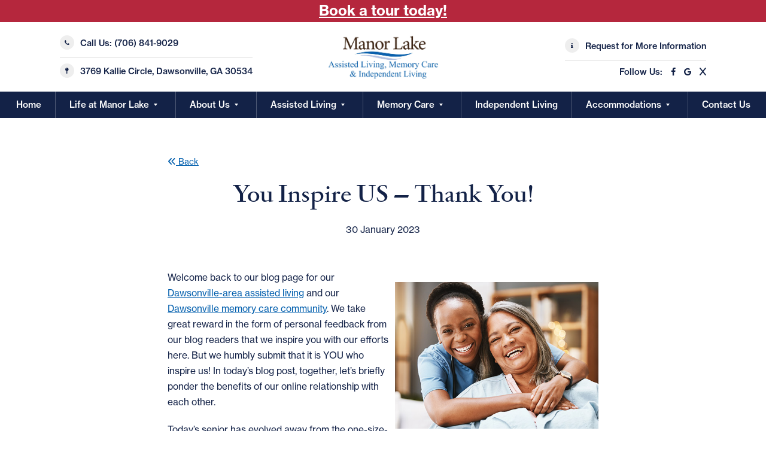

--- FILE ---
content_type: text/html; charset=utf-8
request_url: https://www.manorlakedw.com/blog/you-inspire-us-thank-you
body_size: 7298
content:
<!doctype html>
<html lang="en-US" class="no-js" lang="en" dir="ltr">
<head>
 
<title>You Inspire US – Thank You! - Dawsonville, GA</title>
<!--Header Scripts -->
<meta charset="UTF-8">
<meta name="viewport" content="width=device-width, initial-scale=1, viewport-fit=cover" />
<!-- Google Tag Manager -->
<script>(function(w,d,s,l,i){w[l]=w[l]||[];w[l].push({'gtm.start':
new Date().getTime(),event:'gtm.js'});var f=d.getElementsByTagName(s)[0],
j=d.createElement(s),dl=l!='dataLayer'?'&l='+l:'';j.async=true;j.src=
'https://www.googletagmanager.com/gtm.js?id='+i+dl;f.parentNode.insertBefore(j,f);
})(window,document,'script','dataLayer','GTM-PWMFXBK');</script>
<!-- End Google Tag Manager -->
<meta http-equiv="x-ua-compatible" content="ie=edge">
<script type="text/javascript">var jslang='EN';</script>
<link rel="stylesheet" href="https://site-assets.fontawesome.com/releases/v6.6.0/css/all.css">
<link rel="stylesheet" href="https://site-assets.fontawesome.com/releases/v6.6.0/css/sharp-duotone-solid.css">
<link rel="stylesheet" href="https://site-assets.fontawesome.com/releases/v6.6.0/css/sharp-thin.css">
<link rel="stylesheet" href="https://site-assets.fontawesome.com/releases/v6.6.0/css/sharp-solid.css">
<link rel="stylesheet" href="https://site-assets.fontawesome.com/releases/v6.6.0/css/sharp-regular.css">
<link rel="stylesheet" href="https://site-assets.fontawesome.com/releases/v6.6.0/css/sharp-light.css">
<link rel="stylesheet" href="https://cdnjs.cloudflare.com/ajax/libs/font-awesome/4.7.0/css/font-awesome.min.css">
<!-- canonical script -->
<link rel="canonical" href="https://www.manorlakedw.com/blog/you-inspire-us-thank-you"><!-- canonical script ends -->
<link rel="icon" type="image/png" href="/images/favicon.ico" />
<link rel='dns-prefetch' href='//cdn.jsdelivr.net' />
<link rel='dns-prefetch' href='//cdnjs.cloudflare.com' />
<link rel='dns-prefetch' href='//s.w.org' />
<link rel='stylesheet' id='slick-theme-css'  href='//cdnjs.cloudflare.com/ajax/libs/slick-carousel/1.9.0/slick-theme.min.css?ver=5.4.1' type='text/css' media='all' />
<link rel='stylesheet' id='slick-css'  href='//cdn.jsdelivr.net/npm/slick-carousel@1.8.1/slick/slick.css?ver=5.4.1' type='text/css' media='all' />
<link rel='stylesheet' id='main-css'  href='/css/stylesheet.css' type='text/css' media='all' />
<link rel='stylesheet'  href='/css/map.css' type='text/css' media='all' />
<script type='text/javascript' src='/js/jquery6320.js'></script>
<script type='text/javascript' src='/js/jquery-migrate.js'></script>
<script type='text/javascript' src='/js/functionalities.js'></script>

 
 </head>
<body>
<!-- Google Tag Manager (noscript) -->
<noscript><iframe src="https://www.googletagmanager.com/ns.html?id=GTM-PWMFXBK"
height="0" width="0" style="display:none;visibility:hidden"></iframe></noscript>
<!-- End Google Tag Manager (noscript) -->

<div class="top-messages" style="background:#B5273D !important"><a href="/request-a-tour" alt="Book Tour Today!" style="font-size:24px;font-weight:bold" aria-label="Book Tour Today!">Book a tour today!</a> </div>
<header id="header">


    <div class="on-top">
        <div class="inner-wrapper">
            <div class="on-left">
                <div class="holder">
                    <p>
                        <i class="fa fa-phone go-circle"></i>
                        Call Us: <a href="tel:706-841-9029" alt="Call Us" aria-label="Call Us" target="_top">(706) 841-9029</a>
                    </p>
                    <p class="m-t-10">
                        <i class="fa fa-map-pin go-circle"></i>
                        <a href="https://g.page/ManorLakeDawsonville?share" alt="Manor Lake Dawsonville Location" aria-label="Manor Lake Dawsonville Location" target="_blank">3769 Kallie Circle, Dawsonville, GA 30534</a>
                    </p>
                </div>
            </div>
            <a href="/index">
                <img class="logo" alt="Manor Lake Dawsonville - Assisted Living and Memory Care" title="Manor Lake Dawsonville - Assisted Living and Memory Care" src="/images/manorlake-logo.webp">
            </a>
            <div class="on-right">
                <div class="holder">
                    <p>
                        <i class="fa fa-info go-circle"></i>
                        <a href="/request-more-information" alt="Request More Information" aria-label="Request More Information">Request for More Information</a>
                    </p>
                    <p class="m-t-10">
                        Follow Us: 
                        <a href="https://www.facebook.com/Manor-Lake-Assisted-Living-Memory-Care-Dawsonville-101111478431443/" alt="Facebook" aria-label="Facebook" target="_blank"><i class="fa fa-facebook" style="margin-left: 10px"></i></a>
<a href="https://business.google.com/n/1171376511478180446/profile?fid=1171272698828474550" alt="Google" aria-label="Google" target="_blank"><i class="fa fa-google" style="margin-left: 10px"></i></a>
<a href="https://twitter.com/MLDawsonville" alt="X" aria-label="X" target="_blank"><i class="fa " style="margin-left: 10px">X</i></a>
                    </p>     
                </div>
            </div>
        </div>
    </div>
   <div class="on-bottom">
<div class="inner-wrapper">
<div class="menu-header-container">
<ul id="menu-header" class="menu">
<li class="menu-item"><a href="/index">Home</a></li>
<li class="menu-item menu-item-has-children"><a href="/life-at-manor-lake/">Life at Manor Lake</a>
<ul class="sub-menu">
<li class="menu-item"><a href="/current-activities-memory-care">Memory Care Activities</a></li>
<li class="menu-item"><a href="/current-activities-assisted-living">Assisted Living Activities</a></li>        
<li class="menu-item"><a href="/events-photo-gallery">Events Photo Gallery</a></li>
<li class="menu-item"><a href="/property-photo-gallery">Property Photo Gallery</a></li>
<li class="menu-item"><a href="/video-faqs">Video FAQs</a></li>
<li class="menu-item"><a href="/virtual-tour">Take a Virtual Tour</a></li>    
<li class="menu-item"><a href="/video-site-tour">Video Site Tour</a></li>
</ul>
</li>
<li class="menu-item menu-item-has-children">About Us
<ul class="sub-menu">
<li class="menu-item"><a href="/about-the-developers">About the Developers</a></li>  
<li class="menu-item"><a href="/home-office-team">Home Office Team</a></li>
<li class="menu-item"><a href="/our-locations">Our Locations</a></li>
<li class="menu-item"><a href="/blog">Blog</a></li>
<li class="menu-item"><a href="/pdf/No-Patient-Left-Alone-ACT-Resident-Rights.pdf" target="_blank">Resident Rights</a></li>
<li class="menu-item"><a href="https://dawsonville-senior-center.alphastaff-hiring.com" target="_blank">Job Opportunities</a></li>
</ul>
</li>
<li class="menu-item menu-item-has-children"><a href="/assisted-living">Assisted Living</a>
<ul class="sub-menu">
<li class="menu-item"><a href="/live-actively">Live Actively</a></li>
<li class="menu-item"><a href="/live-healthy">Live Healthy</a></li>
<li class="menu-item"><a href="/live-confidently">Live Confidently</a></li>
<li class="menu-item"><a href="/live-deliciously">Live Deliciously</a></li>
</ul>
</li>
<li class="menu-item menu-item-has-children"><a href="/memory-care">Memory Care</a>
<ul class="sub-menu">
<li class="menu-item"><a href="/fall-prevention-system">Fall Prevention System</a></li>  
<li class="menu-item"><a href="/person-centered-care">Person Centered Care</a></li>
<li class="menu-item"><a href="/validation-therapy">Validation Therapy</a></li>
<li class="menu-item"><a href="/engaging-the-creative-spirit">Engaging the Creative Spirit</a></li>
</ul>
</li>
<li class="menu-item"><a href="/independent-living">Independent Living</a></li>
<li class="menu-item menu-item-has-children"><a href="/accommodations">Accommodations</a>
<ul class="sub-menu">
<li class="menu-item"><a href="/resources">Resources</a></li> 
</ul>
</li>
<li class="menu-item"><a href="/contact-us">Contact Us</a></li>

</ul>
</div>        
</div>
</div>
<div class="menu-button-wrapper" id="menu-button">
<div class="menu-button">
<div class="line top"></div>
<div class="line middle"></div>
<div class="line bottom"></div>
</div>
</div>
<a href="/contact-us" alt="Contact Us" aria-label="Contact Us">
<div class="header-contact">
<i class="fa fa-phone"></i>
</div>
</a>
</header>
<div class="side-menu" id="side-menu">
<div class="x-button close-menu">
<div class="line one"></div>
<div class="line two"></div>
</div>
<div class="menu-header-container">
<ul class="menu">
<li class="menu-item"><a href="/index">Home</a></li>
<li class="menu-item menu-item-has-children"><a role="button" tabindex="0">Life at Manor Lake</a>
<ul class="sub-menu">
<li class="menu-item"><a href="/life-at-manor-lake">Life at Manor Lake</a></li> 
<li class="menu-item"><a href="/current-activities-memory-care">Memory Care Activities</a></li>
<li class="menu-item"><a href="/current-activities-assisted-living">Assisted Living Activities</a></li>    
<li class="menu-item"><a href="/events-photo-gallery">Events Photo Gallery</a></li>
<li class="menu-item"><a href="/property-photo-gallery">Property Photo Gallery</a></li>
<li class="menu-item"><a href="/video-faqs">Video FAQs</a></li>
<li class="menu-item"><a href="/virtual-tour">Take a Virtual Tour</a></li>    
<li class="menu-item"><a href="/video-site-tour">Video Site Tour</a></li>
</ul>    
</li>
<li class="menu-item menu-item-has-children"><a role="button" tabindex="0">About Us</a>
<ul class="sub-menu">
<li class="menu-item"><a href="/about-the-developers">About the Developers</a></li>  
<li class="menu-item"><a href="/home-office-team">Home Office Team</a></li>
<li class="menu-item"><a href="/our-locations">Our Locations</a></li>
<li class="menu-item"><a href="/blog">Blog</a></li>
<li class="menu-item"><a href="/pdf/No-Patient-Left-Alone-ACT-Resident-Rights.pdf" target="_blank">Resident Rights</a></li>
<li class="menu-item"><a href="https://dawsonville-senior-center.alphastaff-hiring.com" target="_blank">Job Opportunities</a></li>
</ul>
</li>
<li class="menu-item"><a href="/assisted-living">Assisted Living</a></li>
<li class="menu-item menu-item-has-children"><a role="button" tabindex="0">Memory Care</a>
<ul class="sub-menu">
<li class="menu-item"><a href="/memory-care">Memory Care</a></li> 
<li class="menu-item"><a href="/fall-prevention-system">Fall Prevention System</a></li>
<li class="menu-item"><a href="/person-centered-care">Person Centered Care</a></li>
<li class="menu-item"><a href="/validation-therapy">Validation Therapy</a></li>
<li class="menu-item"><a href="/engaging-the-creative-spirit">Engaging the Creative Spirit</a></li>
</ul>
</li>
<li class="menu-item"><a href="/independent-living">Independent Living</a></li>
<li class="menu-item"><a href="/accommodations">Accommodations</a></li>
<li class="menu-item"><a href="/contact-us">Contact Us</a></li>
<li class="menu-item"><a href="/resources">Resources</a></li>
</ul>
</div>
<div class="on-bottom">
<p>
<i class="fa fa-phone go-circle"></i>
<a href="tel:706-841-9029" alt="Call Us" aria-label="Call Us" target="_top">(706) 841-9029</a>
</p>
<p class="m-t-10">
Follow Us: 
<a href="https://www.facebook.com/Manor-Lake-Assisted-Living-Memory-Care-Dawsonville-101111478431443/" alt="Facebook" aria-label="Facebook" target="_blank"><i class="fa fa-facebook" style="margin-left: 10px"></i></a>
<a href="https://business.google.com/n/1171376511478180446/profile?fid=1171272698828474550" alt="Google" aria-label="Google" target="_blank"><i class="fa fa-google" style="margin-left: 10px"></i></a>
<a href="https://twitter.com/MLDawsonville" alt="X" aria-label="X" target="_blank"><i class="fa" style="margin-left: 10px">X</i></a>
</p>  
</div>
</div><div class="popup-wrapper go-white" id="popup-enlarge">
    <div class="close close-popup" data-target="enlarge"></div>
    <div class="large-image close-popup" id="large-image" data-target="enlarge"></div>
</div><div class="container" id="container" data-page="">
<div data-page="post">
    <div class="post-wrapper wow fadeInUp" >
<div>
   
<!-- BLOG POST DETAIL -->
<div style="display:flex;    justify-content: space-between;">
            <p class="text-wrapper"><a href="/blog/" style="font-size: 1.4rem;"><i class="fas fa-angle-double-left go-circle" aria-hidden="true"></i> Back</a></p>
            
            <div class="fb-like" data-href="https://web.facebook.com/manorlakegv/" data-width="" data-layout="button_count" data-action="like" data-size="large" data-share="false" style="text-align:right"></div>
</div>
            <h1 style="text-align:center;margin-bottom:20px;margin-top:20px;font-size:44px !important;">You Inspire US – Thank You!</h1>
            <p style="text-align:center"><small class="date">30 January 2023</small></p>
                <span class="label secondary">
                    <a href="/blog/?prop_ModuleId=1534&prop_ParentId=1927&prop_ItemTags=Assisted%20Living%20Memory%20Care%20Dawsonville%20GA" style="color:white;">
                        Assisted Living Memory Care Dawsonville GA
                    </a>
                </span>&nbsp;
            <div class="content">
             

            <img src="/images/blogs/senior-care-hug.jpg" style="float:right; padding-left:10px; width:350px" alt="You Inspire US – Thank You! - Dawsonville, GA" longdesc="You Inspire US – Thank You!">
<p itemprop="description">Welcome back to our blog page for our <a href="/assisted-living">Dawsonville-area assisted living</a> and our <a href="/memory-care">Dawsonville memory care community</a>.  We take great reward in the form of personal feedback from our blog readers that we inspire you with our efforts here.  But we humbly submit that it is YOU who inspire us!  In today’s blog post, together, let’s briefly ponder the benefits of our online relationship with each other.</p>
<p>Today’s senior has evolved away from the one-size-fits-all model. Savvy older adults are wanting more control over their lives and are demanding convenience and choice. That’s why the <a href="/index">Manor Lake Assisted Living and Memory Care philosophy</a> is to create a lifestyle completely customized to each individual’s needs.</p>
<p>It starts by asking a lot of questions when residents first move to one of our communities. We then aim to suit each individual’s style and needs and encourage aspirations. Resident needs are at the heart of whatever we do.</p>
<h3>TELL US YOUR STORY. WE’LL MEET YOUR NEEDS.</h3>
<p>Once you move into one of our communities, we’ll ask plenty of questions to get to know you so we can make your life right for you in every way.</p>
<p>Think of it as a senior needs assessment – only more personal. It’s customized with details that pertain only to you. This collection of facts, preferences and stories about your life will form both the basis of our friendship with you and your lifestyle plan. This information is then used to create a uniquely relevant experience for you, where your needs are met in a style that suits you.</p>
<p>You want to eat lunch in your room instead of the dining room? Done. Would you like to invite a friend for tea and cookies in the lobby? Will that be hot tea or iced? Do you want your haircut appointment to be every other Wednesday or every single Thursday?</p>
<p>Our staff within both our assisted living community and our memory care community is skilled at learning what you like and then creating a lifestyle customized to your needs.</p>
<h3>WHAT DO OLDER PEOPLE NEED?</h3>
<p>What are some of the desires we hear from residents? Seniors want to feel connected to others and experience social engagement. A survey from the National Council on Aging supports this need. The survey discovered that seniors have a real need for connectedness. <strong>More than half of seniors nationally – 53 % – indicate that being close to friends and family is important.</strong> Only 15 % felt occasional feelings of isolation. Relationships with friends and family even outweighed financial concerns for older adults.</p>
<h3>FEELING GOOD ABOUT YOUR LIFE.</h3>
<p>Research about happiness and aging may surprise you. According to an AARP survey, although many younger Americans have a negative perception about aging, <strong>most older Americans feel good about their lives</strong>. The national study surveyed 2,601 American adults. It reported 67% of people age 60-plus are “satisfied” or “very satisfied” with their lives versus 61% of people age 18-39 and 60% of those respondents age 40-59. While about half of the survey respondents age 18-39 believe it’s “normal to be depressed when you are old,” just 10% of those over age 60 feel old age is a depressing life stage.</p>
<h3>WE EMPOWER CONTINUED GROWTH AND PERSONAL EXPRESSION.</h3>
<p>What can you look forward to every day with the lifestyles we’ve meticulously designed? You can look forward to something uniquely different – something inspired by you. For certain there will be the same smiles and friendly conversations that everyone in our communities shares. But there will also be the opportunities for you to take off for your morning walk while your neighbor settles in to put together a puzzle. You can come back for coffee (with cream, please) and your book club while the choir strikes up in an adjoining room. You get the picture. Your lifestyle will be anything but cookie cutter.</p>
<p>So very simply stated, thank you for your feedback and to our cherished residents and resident family, <strong>thank you for enriching our professional lives with the privilege of both caring and growing with you</strong>!</p>

            <div class="share-wrapper">
              <p> <!-- AddThis Button BEGIN 
<script type="text/javascript" src="https://s7.addthis.com/js/250/addthis_widget.js"></script>
<a addthis:title="You Inspire US – Thank You!" addthis:url="https://manorlakegv.com/you-inspire-us-thank-you" class="addthis_button" href="https://www.addthis.com/bookmark.php">
<img style="width:125px !important" src="https://s7.addthis.com/static/btn/v2/lg-share-en.gif" alt="Bookmark and Share" style="border: 0pt none;" />
</a>--></p>
            </div>
            </div>
<!-- /END BLOG POST DETAIL -->
        </div>
        
</div>
</div>

<div id="fb-root"></div>
<script async defer crossorigin="anonymous" src="https://connect.facebook.net/en_US/sdk.js#xfbml=1&version=v7.0" nonce="6fFM28eh"></script>
</div>
<div class="footer-area">
<footer id="footer">
<div class="inner-wrapper ta-c">
<div class="cols">
<div class="menu-footer-container">
<ul id="menu-footer" class="menu"><li class="menu-item menu-item-has-children"><a role="button" tabindex="0">Main Site Link</a>
<ul class="sub-menu">
<li class="menu-item"><a href="/index">Home</a></li>
<li class="menu-item"><a href="/life-at-manor-lake">Life at Manor Lake</a></li>
<li class="menu-item"><a href="/assisted-living">Assisted Living</a></li>
<li class="menu-item"><a href="/memory-care">Memory Care</a></li>
<li class="menu-item"><a href="/independent-living">Independent Living</a></li>
<li class="menu-item"><a href="/accommodations">Accommodations</a></li>
<li class="menu-item"><a href="/contact-us">Contact Us</a></li>
<li class="menu-item"><a href="/resources">Resources</a></li>
</ul>
</li>
<li class="menu-item menu-item-has-children"><a role="button" tabindex="0">About Us</a>
<ul class="sub-menu">
<li class="menu-item"><a href="/our-locations">Our Locations</a></li>
<li class="menu-item"><a href="/blog">Blog</a></li>
<li class="menu-item"><a href="https://dawsonville-senior-center.alphastaff-hiring.com" target="_blank">Job Opportunities</a></li>
<li class="menu-item"><a href="/events-photo-gallery">Events Photo Gallery</a></li>
<li class="menu-item"><a href="/property-photo-gallery">Property Photo Gallery</a></li>
<li class="menu-item"><a href="/video-faqs">Video FAQs</a></li>
<li class="menu-item"><a href="/video-site-tour">Video Site Tour</a></li>
<li class="menu-item"><a href="/pdf/No-Patient-Left-Alone-ACT-Resident-Rights.pdf" target="_blank">Resident Rights</a></li>
<li class="menu-item"><a href="/inspection-reports">Inspection Reports</a></li>
</ul>
</li>
<li class="menu-item menu-item-has-children"><a role="button" tabindex="0">Memory Care</a>
<ul class="sub-menu">
<li class="menu-item"><a href="/memory-care">Person Centered Care</a></li>
<li class="menu-item"><a href="/person-centered-care">Person Centered Care</a></li>
<li class="menu-item"><a href="/validation-therapy">Validation Therapy</a></li>
<li class="menu-item"><a href="/engaging-the-creative-spirit">Engaging the Creative Spirit</a></li>
</ul>
</li>
</ul></div>            
<div class="on-right">
<ul>
<li class="first">
Contact Information
</li>
<li>
3769 Kallie Circle, Dawsonville, GA 30534
</li>
<li>
Call Us: <a href="tel:706-841-9029" alt="Call Us" aria-label="Call Us" target="_top">(706) 841-9029</a>
</li>
<li>
Follow Us: 
<a href="https://www.facebook.com/Manor-Lake-Assisted-Living-Memory-Care-Dawsonville-101111478431443/" alt="Facebook" aria-label="Facebook" target="_blank"><i class="fa fa-facebook" style="margin-left: 10px"></i></a>
<a href="https://business.google.com/n/1171376511478180446/profile?fid=1171272698828474550" alt="Google" aria-label="Google" target="_blank"><i class="fa fa-google" style="margin-left: 10px"></i></a>
<a href="https://twitter.com/MLDawsonville" alt="X" aria-label="X" target="_blank"><i class="fa" style="margin-left: 10px">X</i></a>
</li>
<li>
    <div style="margin-top:10px"><img style="width:35px" alt="Americans with Disabilities Act" aria-label="Americans with Disabilities Act" title="Americans with Disabilities Act" src="/images/handicap-icon.webp"/>&nbsp;&nbsp;&nbsp;<img style="width:35px" src="/images/equal-housing-icon.webp" alt="Equal Housing Opportunity" aria-label="Equal Housing Opportunity" title="Equal Housing Opportunity"/>&nbsp;&nbsp;&nbsp;<img style="width:35px"  alt="Pet Friendly" aria-label="Pet Friendly" title="Pet Friendly" src="/images/pet-friendly-paws.webp"/></div>
</li>
</ul>
<br/>
<center><img src="/images/Best-of-Dawson-2023.webp" alt="Best of Dawson 2023" aria-label="Best of Dawson 2023" title="Best of Dawson 2023" style="width:100%;max-width:300px"></center>
</div>
</div>
<p class="bottom-row">Copyright © 2026 Manor Lake Management, LLC.</p>
</div>
</footer></div>
<script type="application/ld+json" defer>
{
"@context": "http://schema.org",
"@type": "LocalBusiness",
"name": "Manor Lake Dawsonville",
"address": {
"@type": "PostalAddress",
"streetAddress": "3769 Kallie Circle",
"addressLocality": "Dawsonville",
"addressRegion": "Georgia",
"postalCode": "30534"
},
"image": "https://www.manorlakedw.com/images/logo.svg",
"telePhone": "706-841-9029",
"url": "https://www.manorlakedw.com/",
"priceRange": ""
}
</script>
<script type="text/javascript" src="/js/jquery.js"></script>
<script type='text/javascript' src='/js/slick.js'></script>
<script type="text/javascript" src="/js/apps6320.js"></script>
<!--
<script>
$(document).scroll(function() {
                if ($(document).scrollTop() > 200) {                  
                    $('.menu-header').css('position', 'fixed');
                    $('.menu-header').css('top', '0');
                }
            });


 $(document).scroll(function() {
                if ($(document).scrollTop() < 200) {
                   $('.menu-header').css('top', 'inherit');
                }
            });
</script>
-->
<script src="https://cdnjs.cloudflare.com/ajax/libs/jquery/3.3.1/jquery.min.js"></script>
<script>
$("input[name='homephone']").on('input', function() {              //Using input event for instant effect
  let text=$(this).val()                             //Get the value
  text=text.replace(/\D/g,'')                        //Remove illegal characters 
  if(text.length>3) text=text.replace(/.{3}/,'$&-')  //Add hyphen at pos.4
  if(text.length>7) text=text.replace(/.{7}/,'$&-')  //Add hyphen at pos.8
  $(this).val(text);                                 //Set the new text
});    
</script></body>
</html>

--- FILE ---
content_type: text/css
request_url: https://www.manorlakedw.com/css/stylesheet.css
body_size: 14265
content:
/*!*/@import url("https://use.typekit.net/cxt5awk.css");@font-face{font-family:"GT-Walsheim-Regular";src:url("fonts/GT-Walsheim-Regular.woff2") format("woff2"),url("fonts/GT-Walsheim-Regular.woff") format("woff")}
.animated{animation-duration:1s;animation-fill-mode:both}.animated.infinite{animation-iteration-count:infinite}.animated.hinge{animation-duration:2s}.animated.bounceIn,.animated.bounceOut,.animated.flipOutX,.animated.flipOutY{animation-duration:0.75s}@keyframes bounce{20%,53%,80%,0%,to{animation-timing-function:cubic-bezier(0.215,0.61,0.355,1);transform:translate3d(0,0,0)}40%,43%{animation-timing-function:cubic-bezier(0.755,0.05,0.855,0.06);transform:translate3d(0,-30px,0)}70%{animation-timing-function:cubic-bezier(0.755,0.05,0.855,0.06);transform:translate3d(0,-15px,0)}90%{transform:translate3d(0,-4px,0)}}.bounce{animation-name:bounce;transform-origin:center bottom}@keyframes flash{50%,0%,to{opacity:1}25%,75%{opacity:0}}.flash{animation-name:flash}@keyframes pulse{0%{transform:scale3d(1,1,1)}50%{transform:scale3d(1.05,1.05,1.05)}to{transform:scale3d(1,1,1)}}.pulse{animation-name:pulse}@keyframes rubberBand{0%{transform:scale3d(1,1,1)}30%{transform:scale3d(1.25,0.75,1)}40%{transform:scale3d(0.75,1.25,1)}50%{transform:scale3d(1.15,0.85,1)}65%{transform:scale3d(0.95,1.05,1)}75%{transform:scale3d(1.05,0.95,1)}to{transform:scale3d(1,1,1)}}.rubberBand{animation-name:rubberBand}@keyframes shake{0%,to{transform:translate3d(0,0,0)}10%,30%,50%,70%,90%{transform:translate3d(-10px,0,0)}20%,40%,60%,80%{transform:translate3d(10px,0,0)}}.shake{animation-name:shake}@keyframes headShake{0%{transform:translateX(0)}6.5%{transform:translateX(-6px) rotateY(-9deg)}18.5%{transform:translateX(5px) rotateY(7deg)}31.5%{transform:translateX(-3px) rotateY(-5deg)}43.5%{transform:translateX(2px) rotateY(3deg)}50%{transform:translateX(0)}}.headShake{animation-timing-function:ease-in-out;animation-name:headShake}@keyframes swing{20%{transform:rotate3d(0,0,1,15deg)}40%{transform:rotate3d(0,0,1,-10deg)}60%{transform:rotate3d(0,0,1,5deg)}80%{transform:rotate3d(0,0,1,-5deg)}to{transform:rotate3d(0,0,1,0deg)}}.swing{transform-origin:top center;animation-name:swing}@keyframes tada{0%{transform:scale3d(1,1,1)}10%,20%{transform:scale3d(0.9,0.9,0.9) rotate3d(0,0,1,-3deg)}30%,50%,70%,90%{transform:scale3d(1.1,1.1,1.1) rotate3d(0,0,1,3deg)}40%,60%,80%{transform:scale3d(1.1,1.1,1.1) rotate3d(0,0,1,-3deg)}to{transform:scale3d(1,1,1)}}.tada{animation-name:tada}@keyframes wobble{0%{transform:none}15%{transform:translate3d(-25%,0,0) rotate3d(0,0,1,-5deg)}30%{transform:translate3d(20%,0,0) rotate3d(0,0,1,3deg)}45%{transform:translate3d(-15%,0,0) rotate3d(0,0,1,-3deg)}60%{transform:translate3d(10%,0,0) rotate3d(0,0,1,2deg)}75%{transform:translate3d(-5%,0,0) rotate3d(0,0,1,-1deg)}to{transform:none}}.wobble{animation-name:wobble}@keyframes jello{11.1%,0%,to{transform:none}22.2%{transform:skewX(-12.5deg) skewY(-12.5deg)}33.3%{transform:skewX(6.25deg) skewY(6.25deg)}44.4%{transform:skewX(-3.125deg) skewY(-3.125deg)}55.5%{transform:skewX(1.5625deg) skewY(1.5625deg)}66.6%{transform:skewX(-0.78125deg) skewY(-0.78125deg)}77.7%{transform:skewX(0.390625deg) skewY(0.390625deg)}88.8%{transform:skewX(-0.1953125deg) skewY(-0.1953125deg)}}.jello{animation-name:jello;transform-origin:center}@keyframes bounceIn{20%,40%,60%,80%,0%,to{animation-timing-function:cubic-bezier(0.215,0.61,0.355,1)}0%{opacity:0;transform:scale3d(0.3,0.3,0.3)}20%{transform:scale3d(1.1,1.1,1.1)}40%{transform:scale3d(0.9,0.9,0.9)}60%{opacity:1;transform:scale3d(1.03,1.03,1.03)}80%{transform:scale3d(0.97,0.97,0.97)}to{opacity:1;transform:scale3d(1,1,1)}}.bounceIn{animation-name:bounceIn}@keyframes bounceInDown{60%,75%,90%,0%,to{animation-timing-function:cubic-bezier(0.215,0.61,0.355,1)}0%{opacity:0;transform:translate3d(0,-3000px,0)}60%{opacity:1;transform:translate3d(0,25px,0)}75%{transform:translate3d(0,-10px,0)}90%{transform:translate3d(0,5px,0)}to{transform:none}}.bounceInDown{animation-name:bounceInDown}@keyframes bounceInLeft{60%,75%,90%,0%,to{animation-timing-function:cubic-bezier(0.215,0.61,0.355,1)}0%{opacity:0;transform:translate3d(-3000px,0,0)}60%{opacity:1;transform:translate3d(25px,0,0)}75%{transform:translate3d(-10px,0,0)}90%{transform:translate3d(5px,0,0)}to{transform:none}}.bounceInLeft{animation-name:bounceInLeft}@keyframes bounceInRight{60%,75%,90%,0%,to{animation-timing-function:cubic-bezier(0.215,0.61,0.355,1)}0%{opacity:0;transform:translate3d(3000px,0,0)}60%{opacity:1;transform:translate3d(-25px,0,0)}75%{transform:translate3d(10px,0,0)}90%{transform:translate3d(-5px,0,0)}to{transform:none}}.bounceInRight{animation-name:bounceInRight}@keyframes bounceInUp{60%,75%,90%,0%,to{animation-timing-function:cubic-bezier(0.215,0.61,0.355,1)}0%{opacity:0;transform:translate3d(0,3000px,0)}60%{opacity:1;transform:translate3d(0,-20px,0)}75%{transform:translate3d(0,10px,0)}90%{transform:translate3d(0,-5px,0)}to{transform:translate3d(0,0,0)}}.bounceInUp{animation-name:bounceInUp}@keyframes bounceOut{20%{transform:scale3d(0.9,0.9,0.9)}50%,55%{opacity:1;transform:scale3d(1.1,1.1,1.1)}to{opacity:0;transform:scale3d(0.3,0.3,0.3)}}.bounceOut{animation-name:bounceOut}@keyframes bounceOutDown{20%{transform:translate3d(0,10px,0)}40%,45%{opacity:1;transform:translate3d(0,-20px,0)}to{opacity:0;transform:translate3d(0,2000px,0)}}.bounceOutDown{animation-name:bounceOutDown}@keyframes bounceOutLeft{20%{opacity:1;transform:translate3d(20px,0,0)}to{opacity:0;transform:translate3d(-2000px,0,0)}}.bounceOutLeft{animation-name:bounceOutLeft}@keyframes bounceOutRight{20%{opacity:1;transform:translate3d(-20px,0,0)}to{opacity:0;transform:translate3d(2000px,0,0)}}.bounceOutRight{animation-name:bounceOutRight}@keyframes bounceOutUp{20%{transform:translate3d(0,-10px,0)}40%,45%{opacity:1;transform:translate3d(0,20px,0)}to{opacity:0;transform:translate3d(0,-2000px,0)}}.bounceOutUp{animation-name:bounceOutUp}@keyframes fadeIn{0%{opacity:0}to{opacity:1}}.fadeIn{animation-name:fadeIn}@keyframes fadeInDown{0%{opacity:0;transform:translate3d(0,-100px,0)}to{opacity:1;transform:none}}.fadeInDown{animation-name:fadeInDown}@keyframes fadeInDownBig{0%{opacity:0;transform:translate3d(0,-2000px,0)}to{opacity:1;transform:none}}.fadeInDownBig{animation-name:fadeInDownBig}@keyframes fadeInLeft{0%{opacity:0;transform:translate3d(-100px,0,0)}to{opacity:1;transform:none}}.fadeInLeft{animation-name:fadeInLeft}@keyframes fadeInLeftBig{0%{opacity:0;transform:translate3d(-2000px,0,0)}to{opacity:1;transform:none}}.fadeInLeftBig{animation-name:fadeInLeftBig}@keyframes fadeInRight{0%{opacity:0;transform:translate3d(50px,0,0)}to{opacity:1;transform:none}}.fadeInRight{animation-name:fadeInRight}@keyframes fadeInRightBig{0%{opacity:0;transform:translate3d(2000px,0,0)}to{opacity:1;transform:none}}.fadeInRightBig{animation-name:fadeInRightBig}@keyframes fadeInUp{0%{opacity:0;transform:translate3d(0,30px,0)}to{opacity:1;transform:none}}.fadeInUp{animation-name:fadeInUp}@keyframes fadeInUpBig{0%{opacity:0;transform:translate3d(0,2000px,0)}to{opacity:1;transform:none}}.fadeInUpBig{animation-name:fadeInUpBig}@keyframes fadeOut{0%{opacity:1}to{opacity:0}}.fadeOut{animation-name:fadeOut}@keyframes fadeOutDown{0%{opacity:1}to{opacity:0;transform:translate3d(0,100%,0)}}.fadeOutDown{animation-name:fadeOutDown}@keyframes fadeOutDownBig{0%{opacity:1}to{opacity:0;transform:translate3d(0,2000px,0)}}.fadeOutDownBig{animation-name:fadeOutDownBig}@keyframes fadeOutLeft{0%{opacity:1}to{opacity:0;transform:translate3d(-100%,0,0)}}.fadeOutLeft{animation-name:fadeOutLeft}@keyframes fadeOutLeftBig{0%{opacity:1}to{opacity:0;transform:translate3d(-2000px,0,0)}}.fadeOutLeftBig{animation-name:fadeOutLeftBig}@keyframes fadeOutRight{0%{opacity:1}to{opacity:0;transform:translate3d(100%,0,0)}}.fadeOutRight{animation-name:fadeOutRight}@keyframes fadeOutRightBig{0%{opacity:1}to{opacity:0;transform:translate3d(2000px,0,0)}}.fadeOutRightBig{animation-name:fadeOutRightBig}@keyframes fadeOutUp{0%{opacity:1}to{opacity:0;transform:translate3d(0,-100%,0)}}.fadeOutUp{animation-name:fadeOutUp}@keyframes fadeOutUpBig{0%{opacity:1}to{opacity:0;transform:translate3d(0,-2000px,0)}}.fadeOutUpBig{animation-name:fadeOutUpBig}@keyframes flip{0%{transform:perspective(400px) rotate3d(0,1,0,-360deg);animation-timing-function:ease-out}40%{transform:perspective(400px) translate3d(0,0,150px) rotate3d(0,1,0,-190deg);animation-timing-function:ease-out}50%{transform:perspective(400px) translate3d(0,0,150px) rotate3d(0,1,0,-170deg);animation-timing-function:ease-in}80%{transform:perspective(400px) scale3d(0.95,0.95,0.95);animation-timing-function:ease-in}to{transform:perspective(400px);animation-timing-function:ease-in}}.animated.flip{-webkit-backface-visibility:visible;backface-visibility:visible;animation-name:flip}@keyframes flipInX{0%{transform:perspective(400px) rotate3d(1,0,0,90deg);animation-timing-function:ease-in;opacity:0}40%{transform:perspective(400px) rotate3d(1,0,0,-20deg);animation-timing-function:ease-in}60%{transform:perspective(400px) rotate3d(1,0,0,10deg);opacity:1}80%{transform:perspective(400px) rotate3d(1,0,0,-5deg)}to{transform:perspective(400px)}}.flipInX{-webkit-backface-visibility:visible!important;backface-visibility:visible!important;animation-name:flipInX}@keyframes flipInY{0%{transform:perspective(400px) rotate3d(0,1,0,90deg);animation-timing-function:ease-in;opacity:0}40%{transform:perspective(400px) rotate3d(0,1,0,-20deg);animation-timing-function:ease-in}60%{transform:perspective(400px) rotate3d(0,1,0,10deg);opacity:1}80%{transform:perspective(400px) rotate3d(0,1,0,-5deg)}to{transform:perspective(400px)}}.flipInY{-webkit-backface-visibility:visible!important;backface-visibility:visible!important;animation-name:flipInY}@keyframes flipOutX{0%{transform:perspective(400px)}30%{transform:perspective(400px) rotate3d(1,0,0,-20deg);opacity:1}to{transform:perspective(400px) rotate3d(1,0,0,90deg);opacity:0}}.flipOutX{animation-name:flipOutX;-webkit-backface-visibility:visible!important;backface-visibility:visible!important}@keyframes flipOutY{0%{transform:perspective(400px)}30%{transform:perspective(400px) rotate3d(0,1,0,-15deg);opacity:1}to{transform:perspective(400px) rotate3d(0,1,0,90deg);opacity:0}}.flipOutY{-webkit-backface-visibility:visible!important;backface-visibility:visible!important;animation-name:flipOutY}@keyframes lightSpeedIn{0%{transform:translate3d(100%,0,0) skewX(-30deg);opacity:0}60%{transform:skewX(20deg);opacity:1}80%{transform:skewX(-5deg);opacity:1}to{transform:none;opacity:1}}.lightSpeedIn{animation-name:lightSpeedIn;animation-timing-function:ease-out}@keyframes lightSpeedOut{0%{opacity:1}to{transform:translate3d(100%,0,0) skewX(30deg);opacity:0}}.lightSpeedOut{animation-name:lightSpeedOut;animation-timing-function:ease-in}@keyframes rotateIn{0%{transform-origin:center;transform:rotate3d(0,0,1,-200deg);opacity:0}to{transform-origin:center;transform:none;opacity:1}}.rotateIn{animation-name:rotateIn}@keyframes rotateInDownLeft{0%{transform-origin:left bottom;transform:rotate3d(0,0,1,-45deg);opacity:0}to{transform-origin:left bottom;transform:none;opacity:1}}.rotateInDownLeft{animation-name:rotateInDownLeft}@keyframes rotateInDownRight{0%{transform-origin:right bottom;transform:rotate3d(0,0,1,45deg);opacity:0}to{transform-origin:right bottom;transform:none;opacity:1}}.rotateInDownRight{animation-name:rotateInDownRight}@keyframes rotateInUpLeft{0%{transform-origin:left bottom;transform:rotate3d(0,0,1,45deg);opacity:0}to{transform-origin:left bottom;transform:none;opacity:1}}.rotateInUpLeft{animation-name:rotateInUpLeft}@keyframes rotateInUpRight{0%{transform-origin:right bottom;transform:rotate3d(0,0,1,-90deg);opacity:0}to{transform-origin:right bottom;transform:none;opacity:1}}.rotateInUpRight{animation-name:rotateInUpRight}@keyframes rotateOut{0%{transform-origin:center;opacity:1}to{transform-origin:center;transform:rotate3d(0,0,1,200deg);opacity:0}}.rotateOut{animation-name:rotateOut}@keyframes rotateOutDownLeft{0%{transform-origin:left bottom;opacity:1}to{transform-origin:left bottom;transform:rotate3d(0,0,1,45deg);opacity:0}}.rotateOutDownLeft{animation-name:rotateOutDownLeft}@keyframes rotateOutDownRight{0%{transform-origin:right bottom;opacity:1}to{transform-origin:right bottom;transform:rotate3d(0,0,1,-45deg);opacity:0}}.rotateOutDownRight{animation-name:rotateOutDownRight}@keyframes rotateOutUpLeft{0%{transform-origin:left bottom;opacity:1}to{transform-origin:left bottom;transform:rotate3d(0,0,1,-45deg);opacity:0}}.rotateOutUpLeft{animation-name:rotateOutUpLeft}@keyframes rotateOutUpRight{0%{transform-origin:right bottom;opacity:1}to{transform-origin:right bottom;transform:rotate3d(0,0,1,90deg);opacity:0}}.rotateOutUpRight{animation-name:rotateOutUpRight}@keyframes hinge{0%{transform-origin:top left;animation-timing-function:ease-in-out}20%,60%{transform:rotate3d(0,0,1,80deg);transform-origin:top left;animation-timing-function:ease-in-out}40%,80%{transform:rotate3d(0,0,1,60deg);transform-origin:top left;animation-timing-function:ease-in-out;opacity:1}to{transform:translate3d(0,700px,0);opacity:0}}.hinge{animation-name:hinge}@keyframes jackInTheBox{0%{opacity:0;transform:scale(0.1) rotate(30deg);transform-origin:center bottom}50%{transform:rotate(-10deg)}70%{transform:rotate(3deg)}to{opacity:1;transform:scale(1)}}.jackInTheBox{animation-name:jackInTheBox}@keyframes rollIn{0%{opacity:0;transform:translate3d(-100%,0,0) rotate3d(0,0,1,-120deg)}to{opacity:1;transform:none}}.rollIn{animation-name:rollIn}@keyframes rollOut{0%{opacity:1}to{opacity:0;transform:translate3d(100%,0,0) rotate3d(0,0,1,120deg)}}.rollOut{animation-name:rollOut}@keyframes zoomIn{0%{opacity:0;transform:scale3d(0.3,0.3,0.3)}50%{opacity:1}}.zoomIn{animation-name:zoomIn}@keyframes zoomInDown{0%{opacity:0;transform:scale3d(0.1,0.1,0.1) translate3d(0,-1000px,0);animation-timing-function:cubic-bezier(0.55,0.055,0.675,0.19)}60%{opacity:1;transform:scale3d(0.475,0.475,0.475) translate3d(0,60px,0);animation-timing-function:cubic-bezier(0.175,0.885,0.32,1)}}.zoomInDown{animation-name:zoomInDown}@keyframes zoomInLeft{0%{opacity:0;transform:scale3d(0.1,0.1,0.1) translate3d(-1000px,0,0);animation-timing-function:cubic-bezier(0.55,0.055,0.675,0.19)}60%{opacity:1;transform:scale3d(0.475,0.475,0.475) translate3d(10px,0,0);animation-timing-function:cubic-bezier(0.175,0.885,0.32,1)}}.zoomInLeft{animation-name:zoomInLeft}@keyframes zoomInRight{0%{opacity:0;transform:scale3d(0.1,0.1,0.1) translate3d(1000px,0,0);animation-timing-function:cubic-bezier(0.55,0.055,0.675,0.19)}60%{opacity:1;transform:scale3d(0.475,0.475,0.475) translate3d(-10px,0,0);animation-timing-function:cubic-bezier(0.175,0.885,0.32,1)}}.zoomInRight{animation-name:zoomInRight}@keyframes zoomInUp{0%{opacity:0;transform:scale3d(0.1,0.1,0.1) translate3d(0,1000px,0);animation-timing-function:cubic-bezier(0.55,0.055,0.675,0.19)}60%{opacity:1;transform:scale3d(0.475,0.475,0.475) translate3d(0,-60px,0);animation-timing-function:cubic-bezier(0.175,0.885,0.32,1)}}.zoomInUp{animation-name:zoomInUp}@keyframes zoomOut{0%{opacity:1}50%{opacity:0;transform:scale3d(0.3,0.3,0.3)}to{opacity:0}}.zoomOut{animation-name:zoomOut}@keyframes zoomOutDown{40%{opacity:1;transform:scale3d(0.475,0.475,0.475) translate3d(0,-60px,0);animation-timing-function:cubic-bezier(0.55,0.055,0.675,0.19)}to{opacity:0;transform:scale3d(0.1,0.1,0.1) translate3d(0,2000px,0);transform-origin:center bottom;animation-timing-function:cubic-bezier(0.175,0.885,0.32,1)}}.zoomOutDown{animation-name:zoomOutDown}@keyframes zoomOutLeft{40%{opacity:1;transform:scale3d(0.475,0.475,0.475) translate3d(42px,0,0)}to{opacity:0;transform:scale(0.1) translate3d(-2000px,0,0);transform-origin:left center}}.zoomOutLeft{animation-name:zoomOutLeft}@keyframes zoomOutRight{40%{opacity:1;transform:scale3d(0.475,0.475,0.475) translate3d(-42px,0,0)}to{opacity:0;transform:scale(0.1) translate3d(2000px,0,0);transform-origin:right center}}.zoomOutRight{animation-name:zoomOutRight}@keyframes zoomOutUp{40%{opacity:1;transform:scale3d(0.475,0.475,0.475) translate3d(0,60px,0);animation-timing-function:cubic-bezier(0.55,0.055,0.675,0.19)}to{opacity:0;transform:scale3d(0.1,0.1,0.1) translate3d(0,-2000px,0);transform-origin:center bottom;animation-timing-function:cubic-bezier(0.175,0.885,0.32,1)}}.zoomOutUp{animation-name:zoomOutUp}@keyframes slideInDown{0%{transform:translate3d(0,-100%,0);visibility:visible}to{transform:translate3d(0,0,0)}}.slideInDown{animation-name:slideInDown}@keyframes slideInLeft{0%{transform:translate3d(-100%,0,0);visibility:visible}to{transform:translate3d(0,0,0)}}.slideInLeft{animation-name:slideInLeft}@keyframes slideInRight{0%{transform:translate3d(100%,0,0);visibility:visible}to{transform:translate3d(0,0,0)}}.slideInRight{animation-name:slideInRight}@keyframes slideInUp{0%{transform:translate3d(0,100%,0);visibility:visible}to{transform:translate3d(0,0,0)}}.slideInUp{animation-name:slideInUp}@keyframes slideOutDown{0%{transform:translate3d(0,0,0)}to{visibility:hidden;transform:translate3d(0,100%,0)}}.slideOutDown{animation-name:slideOutDown}@keyframes slideOutLeft{0%{transform:translate3d(0,0,0)}to{visibility:hidden;transform:translate3d(-100%,0,0)}}.slideOutLeft{animation-name:slideOutLeft}@keyframes slideOutRight{0%{transform:translate3d(0,0,0)}to{visibility:hidden;transform:translate3d(100%,0,0)}}.slideOutRight{animation-name:slideOutRight}@keyframes slideOutUp{0%{transform:translate3d(0,0,0)}to{visibility:hidden;transform:translate3d(0,-100%,0)}}.slideOutUp{animation-name:slideOutUp}a,abbr,acronym,address,applet,article,aside,audio,b,big,blockquote,body,canvas,caption,center,cite,code,dd,del,details,dfn,div,dl,dt,em,embed,fieldset,figcaption,figure,footer,form,h1,h2,h3,h4,h5,h6,header,hgroup,html,i,iframe,img,ins,kbd,label,legend,li,mark,menu,nav,object,ol,output,p,pre,q,ruby,s,samp,section,small,span,strike,strong,sub,summary,sup,table,tbody,td,tfoot,th,thead,time,tr,tt,u,ul,var,video{margin:0;padding:0;border:0;font-size:100%;font:inherit;vertical-align:baseline}article,aside,details,figcaption,figure,footer,header,hgroup,menu,nav,section{display:block}a{text-decoration:none;color:inherit}body{line-height:1}ol,ul{list-style:none}blockquote,q{quotes:none}blockquote:after,blockquote:before,q:after,q:before{content:"";content:none}table{border-collapse:collapse;border-spacing:0}*{box-sizing:border-box}html{font-size:17px}@media (max-width:900px){html{font-size:15px}}@media (max-width:400px){html{font-size:13px}}html{font-size:10px;width:100%;height:100%;position:relative;-webkit-font-smoothing:antialiased;-moz-osx-font-smoothing:grayscale}body{width:100%;height:100%;position:relative;color:#132247;background:white;font-size:1.8rem;font-family:"neue-haas-grotesk-text";line-height:2.4rem;font-weight:normal}h1,h2,h3,h4{font-family:"garamond-fb-display"}h1{font-size:74px;font-weight:900;line-height:1}h1.smaller{font-size:64px}h2{font-size:44px;line-height:48px;font-weight:900}h2.big{font-size:55px;font-weight:900}h2.smaller{font-size:36px;line-height:36px}h3{font-size:36px;font-weight:900;line-height:1.2}h4{font-size:2.4rem;font-weight:500;line-height:24px}h5{font-size:1.8rem;font-weight:500}h6{font-size:20.5px;line-height:28px}p{font-size:15.5px;line-height:1.7}p.big{font-size:20px;line-height:26px}p.small{font-size:16px}strong{font-weight:bold;font-family:inherit}.bold{font-weight:bold}.round{border-radius:50%}.inline-block{display:inline-block}.m-w-583{max-width:583px}.height-100{height:100vh;position:relative}.overflow-hidden{overflow:hidden}.container{position:relative;min-height:100vh;overflow:hidden;z-index:2;padding-top:160px}.content-wrapper{position:relative;max-width:1213px;margin:auto}.flex{display:flex;flex-wrap:wrap}@media screen and (max-width:768px){.flex>div{max-width:100%;flex:1 100%;margin-right:0;margin-left:0}.flex>div:not(:blank){margin:30px 0}}.grey-bg{position:absolute;width:100%;height:100%;top:0;left:0;background:rgba(255,255,255,0.15)}.section{position:relative}.bg{background-size:cover!important;background-position:center center!important;background-repeat:no-repeat!important}.bg.pbc{background-position:bottom center!important}.video-wrapper{position:absolute;width:100%;height:100%;top:0;left:0;overflow:hidden}.hero-iframe-wrapper{position:absolute;top:0;left:0;width:100%;height:100%;z-index:-1;pointer-events:none;overflow:hidden}.hero-iframe-wrapper iframe{width:100vw;height:56.25vw;min-height:100vh;min-width:177.77vh;position:absolute;top:50%;left:50%;transform:translate(-50%,-50%)}.video{position:absolute;top:0;left:0;min-width:100%;min-height:100%;width:auto;height:auto}.overlay{background:rgba(0,0,0,0.5);transition:all 0.4s ease-out;position:absolute;width:100%;height:100%;top:0;left:0;overflow:hidden}.placeholder{position:absolute;width:100%;height:100%;top:0;left:0;background:black}.center-wrapper{position:absolute;width:100%;height:100%;top:0;left:0;display:table}.center-wrapper-wrapper{position:absolute;width:100%;height:100%;top:0;left:0;display:table}.center-wrapper .center{display:table-cell;vertical-align:middle}.ta-c{text-align:center}.shadow-1{box-shadow:0 0 10px 0 rgba(78,78,78,0.5)}.float-right{float:right}.m-r-10{margin-right:10px}.m-t-5{margin-top:5px}.m-t-10{margin-top:10px}.m-t-20{margin-top:20px}.m-b-10{margin-bottom:10px}.m-b-20{margin-bottom:20px}.m-b-30{margin-bottom:30px}.m-b-50{margin-bottom:50px}.m-t-30{margin-top:30px}.m-t-40{margin-top:40px}.m-t-50{margin-top:50px}.m-t-60{margin-top:60px}.m-t-80{margin-top:80px}.m-t-90{margin-top:90px!important}.m-t-100{margin-top:100px}.m-b-100{margin-bottom:100px}.m-t-200{margin-top:200px}.m-r-20{margin-right:20px}.m-l-30{margin-left:30px}.m-r-30{margin-right:30px}.m-l-20{margin-left:20px}.p-t-100{padding-top:100px}.p-50{padding:0 50px}.p-80{padding:0 80px}.p-l-20{padding-left:20px}.p-r-20{padding-right:20px}.clear{clear:both}.c-white{color:white}.image-wrapper{position:relative;width:100%;height:100%}.image{position:absolute;width:100%;height:100%;top:0;left:0}.rotate-90{transform:rotate(90deg)}.rotate-minus-90{transform:rotate(-90deg)}::-webkit-input-placeholder{color:#132247!important;font-family:"neue-haas-grotesk-text"}::-moz-placeholder{color:#132247!important;font-family:"neue-haas-grotesk-text"}:-ms-input-placeholder{color:#132247!important;font-family:"neue-haas-grotesk-text"}:-moz-placeholder{color:#132247!important;font-family:"neue-haas-grotesk-text"}.bb::-webkit-input-placeholder{color:#132247!important;font-family:"neue-haas-grotesk-text"}.bb::-moz-placeholder{color:#132247!important;font-family:"neue-haas-grotesk-text"}.bb:-ms-input-placeholder{color:#132247!important;font-family:"neue-haas-grotesk-text"}.bb:-moz-placeholder{color:#132247!important;font-family:"neue-haas-grotesk-text"}.button,button{font-weight:600;font-size:15px;line-height:46px;height:50px;background:white;color:#132247;text-align:center;border-radius:30px;width:240px;transition:all 0.26s ease-out;border:2px solid white;cursor:pointer}.button:hover,button:hover{background:#f63f48}.button.transparent,button.transparent{background:transparent;color:white}.button.transparent:hover,button.transparent:hover{background:white;color:#132247}.button.blue,button.blue{background:#132247;border-color:#132247;color:white}.button.blue:hover,button.blue:hover{background:#3894e8;border-color:#3894e8}.button.centered,button.centered{margin-left:auto;margin-right:auto}.button.wide,button.wide{width:300px}.button i,button i{margin-right:6px}.vimeo-wrapper{position:absolute;top:0;left:0;width:100%;height:100%;pointer-events:none;overflow:hidden;background:#132247}.vimeo-wrapper iframe{width:100vw;height:56.25vw;min-height:100vh;min-width:177.77vh;position:absolute;top:50%;left:50%;transform:translate(-50%,-50%)}.vimeo-wrapper video{width:100vw;height:56.25vw;min-height:100vh;min-width:177.77vh;position:absolute;top:50%;left:50%;transform:translate(-50%,-50%)}.no-flex{flex:1 100%!important}.flex{display:flex!important}.flex.jcc{justify-content:center}.flex.aic{align-items:center}.flex-2{flex:1 50%;max-width:50%}.flex-3{flex:1 33.3333333%;max-width:33.3333333%}.flex-4{flex:1 25%;max-width:25%}.flex-5{flex:1 20%;max-width:20%}svg{max-width:inherit;max-height:inherit}svg [fill=none]{transition:all 0.2s ease-out}.slick-dots li{width:10px;height:10px;margin-right:12px!important}.slick-dots li.slick-active button{background:#132247}.slick-dots li button{padding:0;border:2px solid #132247;border-radius:50%;width:10px;height:10px;margin:0}.slick-dots li button:before{display:none!important}.slick-dots li button,.slick-dots li input,.slick-dots li textarea{-webkit-appearance:none!important;border-radius:0!important}.slick-dots li input[type=checkbox]{-webkit-appearance:checkbox!important}.slick-dots li input[type=radio]{-webkit-appearance:radio!important}.slick-dots li button,.slick-dots li input,.slick-dots li textarea{border-radius:50%!important}.go-down{position:absolute;bottom:50px;z-index:99;left:0;width:100%;text-align:center;font-size:15px;cursor:pointer}.go-down i{margin-left:10px}@media screen and (min-width:0px) and (max-width:1024px){.container{padding-top:80px}h1{font-size:44px}h2{font-size:32px;line-height:36px}h3{font-size:32px;line-height:36px}.m-t-80{margin-top:40px}}header{position:absolute;top:0;left:0;width:100%;height:160px;background:white;z-index:9999;border-bottom:1px solid #EAEAEC}header.fixed{position:fixed;top:-117px}header .on-top{position:relative;height:calc(100% - 43px)}header .on-top .inner-wrapper{position:relative;height:100%;width:calc(100% - 200px);max-width:1240px;margin:auto;display:flex;justify-content:center;align-items:center}header .on-top .inner-wrapper .logo{position:relative;height:74px;margin-top:6px}header .on-top .inner-wrapper .on-left{position:absolute;left:0;top:0;height:100%;display:flex;align-items:center}header .on-top .inner-wrapper .on-right{position:absolute;right:0;top:0;height:100%;display:flex;align-items:center;text-align:right}header .on-top .inner-wrapper .holder{margin-top:2px}header .on-top .inner-wrapper p{font-weight:500;font-size:14.4px;line-height:1}header .on-top .inner-wrapper p.m-t-10{border-top:1px solid rgba(0,0,0,0.15);padding-top:12px}header .on-top .inner-wrapper a{transition:all 0.26s ease-out}header .on-top .inner-wrapper a:hover{color:#3894e8}header .on-top .inner-wrapper i.go-circle{font-size:10px;border-radius:50%;width:24px;height:24px;line-height:24px;text-align:center;margin-right:6px;background:#eee;transform:translateY(-2px)!important;-webkit-transform:translateY(-2px)!important}header .on-top .inner-wrapper i.go-circle.fab{margin-left:10px;margin-right:0;font-size:13px;line-height:26px}header .on-bottom{position:relative;height:44px;background:#132247;color:white}header .on-bottom .inner-wrapper{position:relative;height:100%}header .on-bottom .inner-wrapper .menu{position:relative;height:100%;display:flex;justify-content:center;align-items:center;font-size:15px;font-weight:500}header .on-bottom .inner-wrapper .menu li{position:relative;height:44px;line-height:44px;margin:0;padding:0 35px;border-right:1px solid rgba(255,255,255,0.25);cursor:pointer;transition:all 0.26s ease-out}header .on-bottom .inner-wrapper .menu li:hover{background:#1e356f}header .on-bottom .inner-wrapper .menu li:last-of-type{border-right:0}header .on-bottom .inner-wrapper .menu li.menu-item-has-children{position:relative;padding-right:44px}header .on-bottom .inner-wrapper .menu li.menu-item-has-children:hover .sub-menu{visibility:visible;opacity:1}header .on-bottom .inner-wrapper .menu li.menu-item-has-children:after{content:"";position:absolute;width:0;height:0;right:30px;top:20px;border-top:4px solid white;border-left:3px solid transparent;border-right:3px solid transparent}header .on-bottom .inner-wrapper .menu li.menu-item-has-children .sub-menu{position:absolute;left:50%;margin-left:-130px;width:260px;top:100%;background:#132247;border-right:0;transition:all 0.26s ease-out;visibility:hidden;opacity:0;box-shadow:0 2px 32px 0 rgba(0,0,0,0.1)}header .on-bottom .inner-wrapper .menu li.menu-item-has-children .sub-menu.show{visibility:visible;opacity:1}header .on-bottom .inner-wrapper .menu li.menu-item-has-children .sub-menu.narrow{width:230px;margin-left:-115px}header .on-bottom .inner-wrapper .menu li.menu-item-has-children .sub-menu.wide{width:260px}header .on-bottom .inner-wrapper .menu li.menu-item-has-children .sub-menu li{font-size:14px;text-align:center;border-right:0;line-height:44px;margin:0;border-bottom:1px solid rgba(255,255,255,0.15)}header .on-bottom .inner-wrapper .menu li.menu-item-has-children .sub-menu li.last{border-bottom:0}header .on-bottom .inner-wrapper .menu li.menu-item-has-children .sub-menu li a{font-size:14px}header .on-bottom .inner-wrapper .menu li a{height:100%;display:block}.menu-button-wrapper{position:absolute;height:100%;left:0;width:60px;top:0;display:none;cursor:pointer}.menu-button-wrapper .menu-button{position:absolute;top:50%;margin-top:-8.5px;height:17px;left:20px;width:22px}.menu-button-wrapper .menu-button .line{width:100%;background:#132247;height:3px;position:absolute}.menu-button-wrapper .menu-button .line.top{top:0}.menu-button-wrapper .menu-button .line.middle{top:7px}.menu-button-wrapper .menu-button .line.top{top:14px}.header-contact{position:absolute;height:100%;right:0;width:60px;top:0;display:none;cursor:pointer}.header-contact i{position:absolute;top:50%;margin-top:-17px;height:34px;width:34px;border-radius:50%;border:1px solid rgba(0,0,0,0.15);text-align:center;line-height:32px;right:20px;font-size:14px}.side-menu{display:none}@media screen and (min-width:0px) and (max-width:1320px){header .on-bottom .inner-wrapper .items li{padding:0 25px}}@media screen and (min-width:0px) and (max-width:1260px){header{height:80px;border-bottom:0;position:absolute;box-shadow:rgba(0,0,0,0.04) 0px 1px 1px 0px,rgba(0,0,0,0.04) 0px 2px 2px 0px,rgba(0,0,0,0.04) 0px 4px 4px 0px,rgba(0,0,0,0.04) 0px 8px 8px 0px,rgba(0,0,0,0.04) 0px 16px 16px 0px}header .on-top{height:100%}header .on-bottom{display:none}header .on-top .inner-wrapper{height:100%;width:calc(100% - 40px)}header .on-top .inner-wrapper .on-left,header .on-top .inner-wrapper .on-right{display:none}header .on-top .inner-wrapper .logo{height:50px;margin-top:6px}.menu-button-wrapper{display:block}.header-contact{display:block}.side-menu{display:block;position:fixed;top:0;left:0;width:calc(100% - 100px);background:#132247;height:100%;color:white;z-index:99999;padding:60px 30px 30px;transform:translateX(-100%)!important;-webkit-transform:translateX(-100%)!important;transition:all 0.4s ease-out}.side-menu.show{transform:translateX(0)!important;-webkit-transform:translateX(0)!important}.side-menu .x-button{position:absolute;top:10px;left:10px;width:20px;height:20px;cursor:pointer}.side-menu .x-button .line{position:absolute;width:14px;height:3px;left:50%;margin-left:-7px;top:50%;margin-top:-1.5px;background:white}.side-menu .x-button .line.one{transform:rotate(-45deg)}.side-menu .x-button .line.two{transform:rotate(45deg)}.side-menu .menu{position:relative;font-size:16px;font-weight:500}.side-menu .menu li{position:relative;margin-bottom:10px;padding-bottom:10px;border-bottom:1px solid rgba(255,255,255,0.25)}.side-menu .menu li.menu-item-has-children.active a:after{transform:rotate(-45deg)}.side-menu .menu li.menu-item-has-children.active .sub-menu{display:block}.side-menu .menu li.menu-item-has-children a{position:relative;width:100%;display:block}.side-menu .menu li.menu-item-has-children a:after{position:absolute;right:0;top:0;content:"+";cursor:pointer;transition:all 0.26s ease-out}.side-menu .menu li.menu-item-has-children .sub-menu{position:relative;display:none;margin:20px 0}.side-menu .menu li.menu-item-has-children .sub-menu li{border:0;margin:0}.side-menu .menu li.menu-item-has-children .sub-menu li a:after{display:none}.side-menu .on-bottom{position:absolute;left:30px;bottom:30px}.side-menu .on-bottom p{font-weight:500}.side-menu .on-bottom i{margin-left:10px}.side-menu .on-bottom i.fa-phone-alt{margin-left:0;margin-right:10px}}.hero{position:relative;height:calc(100vh - 144px);min-height:500px;color:white;background:#132247}.hero .overlay{background:rgba(0,0,0,0.4)}.hero .slides{position:absolute;width:100%;height:100%;top:0;left:0}.hero .slide{position:absolute;width:100%;height:100%;top:0;left:0;overflow:hidden}.hero .slide.active .image{visibility:visible;opacity:1;transform:scale(1)!important;-webkit-transform:scale(1)!important}.hero .slide .image{visibility:hidden;opacity:0;transition:all 4s ease-out;transform:scale(1.05)!important;-webkit-transform:scale(1.05)!important}.hero .slide .image.show{visibility:visible;opacity:1}.hero .content{position:absolute;width:100%;height:100%;top:0;left:0;height:calc(100% + 80px);top:-80px}.hero .content h3{font-family:"neue-haas-grotesk-text";font-size:20px;font-weight:500;margin-top:4px}.hero .content .button{width:390px;margin:30px auto 0;line-height:50px;border:0;background:white;color:#132247}.hero .content .button:hover{background:#132247;border-color:white;color:white}@media screen and (min-width:0px) and (max-width:1024px){.hero{height:calc(100vh - 80px)}.hero .content h1{font-size:60px}.hero .content h1 span{font-size:32px;display:block}.hero .content h1 br{display:none}.hero .content h3{font-size:18px}.hero .content .button{width:300px;max-width:calc(100% - 40px)}}.sides{position:relative;height:50vw;display:flex;background:#eee}.sides.opp{flex-direction:row-reverse}.sides.short{height:34vw}.sides.short .text-wrapper .content{max-width:380px}.sides .text-wrapper{position:relative;height:100%;width:50%;display:flex;justify-content:center;align-items:center}.sides .text-wrapper .content{position:relative;width:480px}.sides .image-wrapper{position:relative;height:100%;width:50%}@media screen and (min-width:0px) and (max-width:1024px){.sides{height:auto;display:block}.sides.short{height:auto}.sides .image-wrapper{width:100%;height:65vw}.sides .text-wrapper{width:100%;height:auto;padding:40px 20px;text-align:center}.sides .text-wrapper .button{margin:20px auto 0}}.page-wrapper{position:relative}.page-wrapper .cover{position:relative;height:32vw}.page-wrapper .cover .content{position:absolute;width:100%;height:100%;top:0;left:0;color:white}.page-wrapper .cover .content h1{font-size:74px}.page-wrapper .cover .content h2{font-family:"neue-haas-grotesk-text";font-size:18px;font-weight:500;line-height:1.4}.page-wrapper .cover .content .button{margin:24px auto 0;width:260px}.page-wrapper .cover .content .button:hover{background:#132247;border-color:#132247;color:white}.page-wrapper .content-wrapper{position:relative;padding:100px 0;width:calc(100% - 200px);max-width:1240px;margin:auto}.page-wrapper .content-wrapper.p-50-100{padding:50px 0 100px}.page-wrapper .intro h1{text-align:center;font-size:54px;line-height:1.2;padding-top:80px}.page-wrapper .intro h1.bigger{font-size:72px;line-height:1}.page-wrapper .intro p{max-width:780px;margin:10px auto 0px}.page-wrapper .intro .button{margin:20px auto 0px}.page-wrapper .text-image{position:relative;display:flex;justify-content:space-between}.page-wrapper .text-image.opp{flex-direction:row-reverse}.page-wrapper .text-image .text-wrapper{position:relative;width:440px;display:flex;align-items:center}.page-wrapper .text-image .image-wrapper{position:relative;width:calc(100% - 490px)}.page-wrapper .text-image .image-wrapper .image{position:relative;padding-bottom:56%}.page-wrapper .boxes-wrapper{position:relative;background:#eee}.page-wrapper .boxes-wrapper .boxes{position:relative;margin:40px -10px 0;width:calc(100% + 20px);display:flex;justify-content:center}.page-wrapper .boxes-wrapper .boxes.special{justify-content:center}.page-wrapper .boxes-wrapper .boxes.special .box{margin:0 20px;width:500px}.page-wrapper .boxes-wrapper .boxes .box{position:relative;background:white;width:calc((100% / 3) - 15px);padding:20px 30px 30px;margin:0 10px}.page-wrapper .boxes-wrapper .boxes .box h3{font-size:26px}.page-wrapper .boxes-wrapper .boxes .box ul{font-size:15.5px;line-height:1.7}.page-wrapper .boxes-wrapper .boxes .box ul li{position:relative;padding-left:30px;margin-top:10px}.page-wrapper .boxes-wrapper .boxes .box ul li i{position:absolute;top:6px;left:0}.page-wrapper .n-grid{position:relative;width:calc(100% - 200px);max-width:1240px;margin:100px auto 0}.page-wrapper .n-grid .inner-wrapper{position:relative;display:flex;justify-content:space-between;padding-bottom:90px}.page-wrapper .n-grid .col{position:relative;width:calc(25% - 30px);display:flex;justify-content:center;align-items:center;flex-wrap:wrap}.page-wrapper .n-grid .col.go-downer{transform:translateY(10.5vw)!important;-webkit-transform:translateY(10.5vw)!important}.page-wrapper .n-grid .col .square{position:relative;width:100%;overflow:hidden;margin:20px 0}.page-wrapper .n-grid .col .square:hover .image{transform:scale(1.2)!important;-webkit-transform:scale(1.2)!important}.page-wrapper .n-grid .col .square:hover .overlay{opacity:1}.page-wrapper .n-grid .col .square:hover .details{visibility:visible;opacity:1;transform:translateY(0)!important;-webkit-transform:translateY(0)!important}.page-wrapper .n-grid .col .square .image{transition:transform 0.8s cubic-bezier(0.165,0.84,0.44,1);-webkit-transition:transform 0.8s cubic-bezier(0.165,0.84,0.44,1);position:relative;padding-bottom:calc(100% - 12px)}.page-wrapper .n-grid .col .square .overlay{opacity:0;transition:all 0.4s ease-out;background:-webkit-gradient(linear,center top,center bottom,from(rgba(0,0,0,0.25)),to(rgba(0,0,0,0.75)))}.page-wrapper .n-grid .col .square .details{position:absolute;right:40px;width:calc(100% - 80px);bottom:40px;text-align:center;color:white;transition:transform 0.8s cubic-bezier(0.165,0.84,0.44,1);-webkit-transition:transform 0.8s cubic-bezier(0.165,0.84,0.44,1);visibility:hidden;opacity:0;transform:translateY(20px)!important;-webkit-transform:translateY(20px)!important}.page-wrapper .n-grid .col .square .details.show{visibility:visible;opacity:1}.page-wrapper .n-grid .col .square .details .location{font-family:"garamond-fb-display";font-size:2.8rem;font-weight:700}.page-wrapper .n-grid .col .square .details .items{position:relative;margin-top:15px;display:flex;justify-content:space-between;font-size:1.6rem}.page-wrapper .n-grid .col .square .details .items .item{position:relative}.page-wrapper .n-grid .col .square .details .items .item i{position:relative;width:40px;height:40px;border-radius:50%;border:1px solid rgba(255,255,255,0.25);text-align:center;line-height:40px;font-size:1.4rem;margin-bottom:5px;display:block}.three-images{position:relative;padding:100px 0}.three-images.go-grey{background:#eee}.three-images h2{margin-bottom:10px}.three-images h3{text-align:center;font-family:"neue-haas-grotesk-text";font-size:20px;font-weight:500;max-width:660px;line-height:1.4;margin-top:10px;margin:auto;margin-bottom:40px}.three-images .images{position:relative;display:flex;justify-content:space-between;width:calc(100% - 200px);max-width:1240px;margin:auto}.three-images .images .image-wrapper{position:relative;width:calc((100% / 3) - 30px)}.three-images .images .image-wrapper .image{position:relative;padding-bottom:56.25%}.four-images{position:relative;padding:100px 0}.four-images.go-grey{background:#eee}.four-images h2{margin-bottom:40px}.four-images .images{position:relative;display:flex;justify-content:space-between;width:calc(100% - 200px);max-width:1240px;margin:auto}.four-images .images .image-wrapper{position:relative;width:calc((100% / 4) - 30px)}.four-images .images .image-wrapper .image{position:relative;padding-bottom:56.25%}.four-images .images .image-wrapper p{margin-top:10px;font-weight:500;text-align:center}.gallery-outer-wrapper{position:relative;margin-top:60px}.gallery-outer-wrapper h2{text-align:center}.gallery-outer-wrapper .gallery-wrapper{position:relative;display:flex;width:calc(100% + 30px);margin:30px -15px 0;flex-wrap:wrap}.gallery-outer-wrapper .gallery-wrapper .item{position:relative;width:calc(100% / 3 - 30px);margin:0 15px 30px;cursor:pointer}.gallery-outer-wrapper .gallery-wrapper .item:hover p{color:#3894e8}.gallery-outer-wrapper .gallery-wrapper .item .image-wrapper{position:relative;height:auto;padding-bottom:65%;box-shadow:0 10px 30px 0 rgba(0,0,0,0.14);border:4px solid white}.gallery-outer-wrapper .gallery-wrapper .item p{margin-top:20px;text-align:center;transition:all 0.26s ease-out}.resources-grid{position:relative;display:flex;width:calc(100% + 50px);margin:0 -25px;flex-wrap:wrap}.resources-grid .item{position:relative;width:calc(50% - 50px);margin:0 25px}.resources-grid .item:hover p{color:#3894e8}.resources-grid .item img{display:block;width:100%;box-shadow:0 10px 30px 0 rgba(0,0,0,0.14);border:6px solid white}.resources-grid .item p{margin-top:30px;text-align:center;transition:all 0.26s ease-out}.locations-grid{position:relative;display:flex;width:calc(100% + 30px);margin:0 -15px;flex-wrap:wrap}.locations-grid .location{position:relative;width:calc(100% / 4 - 30px);margin:0 15px 60px;background:#eee;box-shadow:0 10px 30px 0 rgba(0,0,0,0.14);border:4px solid white}.locations-grid .location .image-wrapper{position:relative;height:auto;padding-bottom:65%}.locations-grid .location .desc{position:relative;padding:30px 20px 110px}.locations-grid .location .desc h3{font-size:24px}.locations-grid .location .desc p{font-size:14px;margin-top:10px;padding-left:30px;position:relative}.locations-grid .location .desc p i{position:absolute;left:0;top:5px}.locations-grid .location .desc p a{border-bottom:1px solid transparent;transition:all 0.26s ease-out}.locations-grid .location .desc p a:hover{border-color:#132247}.locations-grid .location .button{position:absolute;bottom:30px;left:20px;width:calc(100% - 40px);background:#132247;border-color:#132247;color:white}.locations-grid .location .button:hover{background:#3894e8;border-color:#3894e8;color:white}.plans-wrapper{position:relative;background:#eee}.plans-wrapper h3{text-align:center}.plans-wrapper .grid{margin-top:50px;position:relative;display:flex;justify-content:space-evenly}.plans-wrapper .grid .item{position:relative;width:calc(25% - 20px);cursor:pointer}.plans-wrapper .grid .item .image-wrapper{position:relative;padding-bottom:100%;height:auto;box-shadow:0 10px 30px 0 rgba(0,0,0,0.14)}.plans-wrapper .grid .item p{margin-top:20px;text-align:center;font-weight:600}.gallery-cover{position:relative;color:white;display:flex;align-items:center;justify-content:center;width:100vw}.gallery-cover.smaller{margin-top:100px}.gallery-cover.smaller .items{width:840px}.gallery-cover .items{position:relative;width:1100px;margin:auto}.gallery-cover .items .item{position:relative;float:left;height:auto;overflow:hidden}.gallery-cover .items .item .image-wrapper{position:relative;padding-bottom:56.25%}.gallery-cover i{position:absolute;z-index:9999;color:white;height:50px;width:50px;border:1px solid white;border-radius:50%;top:50%;margin-top:-25px;cursor:pointer;text-align:center;line-height:48px;font-size:24px;right:calc(50% + 474px);background:rgba(0,0,0,0.35)}.gallery-cover i.fa-angle-right{left:calc(50% + 474px);right:auto}.gallery-cover .slick-list{overflow:visible}.gallery-cover .content{position:absolute;width:100%;height:100%;top:0;left:0;z-index:999}.gallery-cover .content h1{font-size:6rem}.gallery-cover .overlay{z-index:999;background:rgba(0,0,0,0.25)}.icons-stripe{position:relative;background:#132247;color:white;height:80px}.icons-stripe .inner{position:relative;width:1000px;margin:auto;height:100%;display:flex;border-right:1px solid rgba(255,255,255,0.25)}.icons-stripe .inner .icon-wrapper{position:relative;width:calc(100% / 5);height:100%;border-left:1px solid rgba(255,255,255,0.25);display:flex;align-items:center;justify-content:center;text-align:center;font-size:15px;line-height:1.2;font-weight:500;transition:all 0.26s ease-out;cursor:pointer}.icons-stripe .inner .icon-wrapper:hover{background:rgba(255,255,255,0.25)}.icons-stripe .inner .icon-wrapper i{margin-bottom:6px}.comm-wrapper{position:relative;padding:80px 0 100px;width:calc(100% - 200px);max-width:1240px;margin:auto;display:flex;justify-content:space-between}.comm-wrapper .on-left{position:relative;width:340px;padding:40px;background:#eee}.comm-wrapper .on-left h5{font-size:1.6rem;margin-top:10px}.comm-wrapper .on-left h5.link{display:inline-block;border-bottom:1px solid;cursor:pointer;transition:all 0.26s ease-out}.comm-wrapper .on-left h5.link:hover{color:#f63f48}.comm-wrapper .on-left h5 i{width:24px}.comm-wrapper .on-left .divider{height:1px;background:rgba(0,0,0,0.15);margin:30px 0 20px}.comm-wrapper .on-right{position:relative;width:calc(100% - 420px)}.text-image{position:relative;display:flex;justify-content:space-between}.text-image.opp{flex-direction:row-reverse}.text-image .text-wrapper{position:relative;width:440px;display:flex;align-items:center}.text-image .image-wrapper{position:relative;width:calc(100% - 490px)}.text-image .image-wrapper .image{position:relative;padding-bottom:56%}.reviews-events{position:relative;margin-top:100px;display:flex;height:660px}.reviews-events .reviews{position:relative;width:50%;background:#132247;color:white;display:flex;justify-content:flex-end;align-items:center}.reviews-events .reviews .inner{position:relative;width:610px;padding-right:80px}.reviews-events .reviews .review{position:relative;margin-top:15px;padding-top:15px;border-top:1px solid rgba(255,255,255,0.15)}.reviews-events .reviews .review .stars{margin:5px 0}.reviews-events .reviews .review .stars i{font-size:13px;margin-right:3px}.reviews-events .events{position:relative;width:50%;background:#eee;display:flex;justify-content:flex-start;align-items:center}.reviews-events .events .inner{position:relative;width:610px;padding-left:80px}.reviews-events .events .event{position:relative;margin-top:15px;padding-top:15px;border-top:1px solid rgba(0,0,0,0.15)}.reviews-events .events .event .time{margin:5px 0}.reviews-events .events .event .time i{font-size:13px;margin-right:3px}.lil-legend{position:relative;margin:30px auto 0;display:flex;justify-content:center;font-size:1.6rem;font-weight:500}.lil-legend .item{position:relative;margin:0 15px;border-bottom:1px solid;cursor:pointer;transition:all 0.26s ease-out}.lil-legend .item:hover{color:#f63f48}@media screen and (min-width:0px) and (max-width:1024px){.page-wrapper{padding:0 20px}.page-wrapper .intro{position:relative;padding:0 10px}.page-wrapper .intro h1{font-size:36px;line-height:36px;padding-top:40px;max-width:300px;margin:auto}.page-wrapper .intro h1.bigger{font-size:44px}.page-wrapper .intro h1 br{display:none}.gallery-cover.smaller{margin-top:40px!important;margin-bottom:40px}.gallery-cover.smaller .items{width:calc(100% - 80px)}.gallery-cover .items .item .image-wrapper{padding-bottom:80%}.gallery-cover .slick-dots{bottom:-36px}.page-wrapper .content-wrapper{padding:40px 0;width:100%}.page-wrapper .text-image{flex-wrap:wrap;flex-direction:column-reverse}.page-wrapper .text-image.opp{flex-direction:column-reverse}.page-wrapper .text-image .text-wrapper{width:100%;margin-top:20px;display:block}.page-wrapper .text-image .image-wrapper{position:relative;width:100%}.page-wrapper .content-wrapper.p-50-100{padding:20px 0!important}.locations-grid{display:block;width:100%;margin:0}.locations-grid .location{position:relative;width:100%;margin:0 0 30px}.gallery-outer-wrapper{margin-top:20px;border-top:1px solid rgba(0,0,0,0.15);padding-top:20px}.gallery-outer-wrapper .gallery-wrapper{width:calc(100% + 20px);margin:20px -10px 0}.gallery-outer-wrapper .gallery-wrapper .item{width:calc(100% / 2 - 20px);margin:0 10px 20px}.gallery-outer-wrapper h2{font-size:28px}.gallery-wrapper .item p{margin-top:10px}.page-wrapper .cover{height:80vw;width:calc(100% + 40px);margin:0 -20px}.page-wrapper .cover .content{padding:0 20px}.page-wrapper .cover .content h2{font-size:16px}.page-wrapper .cover .content h2 br{display:none}.page-wrapper .cover .content h1{font-size:36px;margin-bottom:6px}.page-wrapper .boxes-wrapper{width:calc(100% + 40px);margin:0 -20px;padding:0 20px}.page-wrapper .boxes-wrapper .boxes{margin:20px 0 0;width:100%;display:block}.page-wrapper .boxes-wrapper .boxes .box{width:100%;padding:20px;margin:20px 0 0}.four-images{padding:40px 0}.four-images h2{margin-bottom:30px}.four-images .images{display:block;width:100%}.four-images .images .image-wrapper{width:100%;margin-top:20px}.plans-wrapper{width:calc(100% + 40px);margin-left:-20px;margin-right:-20px;padding:0 20px}.plans-wrapper .grid{margin-top:30px;display:block}.plans-wrapper .grid .item{width:100%;margin:20px 0 0}.resources-grid{display:block;width:100%;margin:0}.resources-grid .item{width:100%;margin:0 0 20px}.resources-grid .item p{margin-top:10px}}.popup-wrapper{visibility:hidden;opacity:0;transition:all 0.4s ease-out;z-index:9999;background:rgba(0,0,0,0.7);position:fixed;top:0;left:0;height:100%;width:100%;overflow:auto;display:none}.popup-wrapper.show{visibility:visible;opacity:1}.popup-wrapper.show{visibility:visible;opacity:1}.popup-wrapper.go-white{background:rgba(255,255,255,0.9)}.popup-wrapper .close{position:absolute;width:100%;height:100%;top:0;left:0}.popup-wrapper .center-wrapper .center{padding:50px 20px}.popup-wrapper .large-image{position:absolute;top:50px;left:50px;width:calc(100% - 100px);height:calc(100% - 100px);background-size:contain!important;background-position:center center!important;background-repeat:no-repeat!important}.popup-wrapper .gallery-wrapper{position:relative;width:1100px;height:600px;background:#ddd;border:6px solid white;margin:auto;overflow:hidden}.popup-wrapper .gallery-wrapper .items{position:absolute;width:100%;height:100%;top:0;left:0}.popup-wrapper .gallery-wrapper .items .item{position:relative;height:588px;float:left;width:100%}.popup-wrapper .gallery-wrapper .items .item .caption{position:absolute;bottom:62px;border:1px solid;height:28px;font-size:14px;color:white;background:rgba(0,0,0,0.6);text-align:center;width:300px;left:50%;margin-left:-150px;z-index:999999}.popup-wrapper .gallery-wrapper .slick-dots{bottom:30px}.popup-wrapper .gallery-wrapper .slick-dots li.slick-active button{background:white}.popup-wrapper .gallery-wrapper .slick-dots li button{border:2px solid white}.popup-wrapper .inner-features{position:relative;background:white;max-width:780px;margin:auto;padding:40px 30px;background:#ddd;border:6px solid white}.popup-wrapper .inner-features h3{font-size:2.6rem}.popup-wrapper .inner-features .cols{position:relative;margin:10px auto 0;display:flex;justify-content:space-between}.popup-wrapper .inner-features .cols .col{width:calc((100% / 2) - 10px)}.popup-wrapper .inner-features .cols .col ul{font-size:15px;line-height:1.7;margin-top:20px}.popup-wrapper .inner-features .cols .col ul li{position:relative;padding-left:30px;margin-top:10px}.popup-wrapper .inner-features .cols .col ul li i{position:absolute;top:6px;left:0}.popup-wrapper .inner-communities{position:relative;background:white;max-width:1000px;margin:auto;padding:40px 30px;background:#ddd;border:6px solid white}.popup-wrapper .inner-communities h3{font-size:2.6rem}.popup-wrapper .inner-communities .comms{position:relative;margin-top:40px;display:flex;justify-content:center}.popup-wrapper .inner-communities .comms.small{margin-top:30px}.popup-wrapper .inner-communities .comms.small .comm{width:calc(22% - 30px);margin:0 10px;cursor:default}.popup-wrapper .inner-communities .comms.small .comm:hover .image-wrapper .image{transform:scale(1)!important;-webkit-transform:scale(1)!important}.popup-wrapper .inner-communities .comms.small .comm .image-wrapper{padding-bottom:50%}.popup-wrapper .inner-communities .comms.small .comm .image-wrapper .image{opacity:0.65}.popup-wrapper .inner-communities .comms.small .comm h5{font-size:1.5rem;margin-top:10px}.popup-wrapper .inner-communities .comms .comm{position:relative;width:calc((100% / 3) - 30px);margin:0 15px;text-align:center;cursor:pointer}.popup-wrapper .inner-communities .comms .comm:hover .image-wrapper .image{transform:scale(1.05)!important;-webkit-transform:scale(1.05)!important}.popup-wrapper .inner-communities .comms .comm .image-wrapper{position:relative;padding-bottom:50%;height:auto;border:1px solid;overflow:hidden}.popup-wrapper .inner-communities .comms .comm .image-wrapper .image{transition:all 1s ease-out}.popup-wrapper .inner-communities .comms .comm .image-wrapper .cs-tag{position:absolute;z-index:10;padding:0px 8px;background:#f63f48;border:2px solid #f63f48;color:white;font-weight:600;transform:rotate(45deg);width:120px;right:-30px;top:17px;text-align:center;font-size:10px}.popup-wrapper .inner-communities .comms .comm h5{margin-top:20px}@media screen and (min-width:0px) and (max-width:1024px){.popup-wrapper .large-image{top:20px;left:20px;width:calc(100% - 40px);height:calc(100% - 40px)}}footer{position:relative;padding:80px 0 30px}footer .inner-wrapper{position:relative;width:calc(100% - 200px);max-width:1240px;margin:auto;text-align:left}footer .inner-wrapper .cols{position:relative;display:flex;justify-content:space-between}footer .inner-wrapper .on-right{position:relative;width:25%;padding-left:40px;height:100%}footer .inner-wrapper .on-right ul{position:relative;height:100%}footer .inner-wrapper .on-right ul li{margin-bottom:8px;font-size:15.5px;font-weight:400;padding-bottom:0;border-bottom:0;line-height:1.7;margin-bottom:0}footer .inner-wrapper .on-right ul li.first{font-weight:700;padding-bottom:10px;border-bottom:4px solid #132247;margin-bottom:20px;display:block}footer .inner-wrapper .on-right ul li.special{position:relative;width:100%;margin-top:60px;left:0;height:44px;line-height:44px;border-radius:30px;text-align:center;background:#132247;overflow:hidden;color:white;font-weight:600;font-size:15px;transition:all 0.26s ease-out}footer .inner-wrapper .on-right ul li.special:hover{background:#3894e8;color:white}footer .inner-wrapper .on-right ul li.special a{height:100%}footer .inner-wrapper .on-right ul li.special a:hover{background:#3894e8;color:white}footer .inner-wrapper .on-right ul li a{transition:all 0.26s ease-out}footer .inner-wrapper .on-right ul li a:hover{color:#3894e8}footer .inner-wrapper .menu-footer-container{position:relative;width:75%}footer .inner-wrapper .menu{position:relative;display:flex;justify-content:space-between}footer .inner-wrapper .menu .menu-item{position:relative;width:calc((100% / 3) - 30px)}footer .inner-wrapper .menu .menu-item a{font-size:15.5px;line-height:1.7;font-weight:700;padding-bottom:10px;border-bottom:4px solid #132247;margin-bottom:20px;display:block}footer .inner-wrapper .menu .menu-item ul{position:relative;height:100%}footer .inner-wrapper .menu .menu-item ul li{margin-bottom:8px}footer .inner-wrapper .menu .menu-item ul li.menu-item{width:100%}footer .inner-wrapper .menu .menu-item ul li.special{bottom:0;width:100%;position:absolute;left:0;height:44px;line-height:44px;border-radius:30px;text-align:center;background:#132247;overflow:hidden;color:white;font-weight:600;font-size:15px;transition:all 0.26s ease-out}footer .inner-wrapper .menu .menu-item ul li.special:hover{background:#3894e8;color:white}footer .inner-wrapper .menu .menu-item ul li.special a{height:100%;display:block}footer .inner-wrapper .menu .menu-item ul li.special a:hover{background:#3894e8;color:white}footer .inner-wrapper .menu .menu-item ul li a{font-size:15.5px;font-weight:400;padding-bottom:0;border-bottom:0;margin-bottom:0;display:block;transition:all 0.26s ease-out}footer .inner-wrapper .menu .menu-item ul li a:hover{color:#3894e8}footer .inner-wrapper .bottom-row{position:relative;margin-top:70px;padding-top:20px;border-top:1px solid rgba(0,0,0,0.15);text-align:center;font-weight:600;font-size:13px}@media screen and (min-width:0px) and (max-width:1024px){footer{padding:40px 20px 20px}footer .inner-wrapper{width:100%}footer .inner-wrapper .cols{display:block}footer .inner-wrapper .menu-footer-container{width:100%}footer .inner-wrapper .menu{display:block}footer .inner-wrapper .menu .menu-item{width:100%}footer .inner-wrapper .menu .menu-item ul{display:none;margin-bottom:20px}footer .inner-wrapper .menu .menu-item ul a:after{display:none}footer .inner-wrapper .menu .menu-item.active ul{display:block}footer .inner-wrapper .menu .menu-item.active a:after{transform:rotate(-45deg)}footer .inner-wrapper .menu .menu-item a{border-bottom:2px solid #132247;position:relative;margin-bottom:12px;cursor:pointer}footer .inner-wrapper .menu .menu-item a:after{position:absolute;right:0;top:0;content:"+";cursor:pointer;transition:all 0.26s ease-out}footer .inner-wrapper .on-right{width:100%;padding-left:0;height:auto;margin-top:30px}footer .inner-wrapper .on-right ul li.first{padding-bottom:0;border-bottom:0;margin-bottom:6px}footer .inner-wrapper .on-right ul li.special{margin-top:20px}footer .inner-wrapper .bottom-row{margin-top:40px;padding-top:20px}footer .inner-wrapper .on-right ul li.special{height:50px;line-height:50px}}.blog-grid{position:relative;display:flex;width:calc(100% + 50px);margin:0 -25px;flex-wrap:wrap}.blog-grid .post{position:relative;width:calc(100% / 3 - 50px);margin:0 25px 60px}.blog-grid .post:hover h2{color:#3894e8}.blog-grid .post .image-wrapper{position:relative;height:auto;padding-bottom:65%;box-shadow:0 10px 30px 0 rgba(0,0,0,0.14);border:4px solid white}.blog-grid .post .desc{position:relative;margin-top:30px}.blog-grid .post .desc h2{font-size:24px;line-height:1.2;transition:all 0.26s ease-out}.blog-grid .post .desc p{font-size:14px;margin-top:10px}.blog-grid .post .desc p.date{font-weight:600}.post-wrapper{position:relative;padding:60px 0 100px;max-width:720px;margin:auto}.post-wrapper h1{font-size:44px;text-align:center;line-height:1.1}.post-wrapper p.date{text-align:center;font-weight:600;margin-top:10px}.post-wrapper .content{position:relative;margin-top:30px}.post-wrapper .content h1,.post-wrapper .content h2,.post-wrapper .content h3,.post-wrapper .content h4,.post-wrapper .content h5,.post-wrapper .content h6,.post-wrapper .content ol,.post-wrapper .content p,.post-wrapper .content ul{margin-bottom:20px}.post-wrapper .content ol,.post-wrapper .content ul{font-size:15.5px;line-height:1.7;padding-left:20px}.post-wrapper .content ol{list-style-type:decimal}.post-wrapper .content ul{list-style-type:disc}.post-wrapper .content img{display:block;width:100%;height:auto;margin:20px 0 40px}.post-wrapper .content .wp-block-image{margin-bottom:0}.post-wrapper .content .wp-block-image .aligncenter,.post-wrapper .content .wp-block-image .alignleft,.post-wrapper .content .wp-block-image .alignright{width:100%}.post-wrapper .share-wrapper{position:relative;margin-top:30px;border-top:4px solid #132247;padding-top:30px;font-weight:600;font-size:15.5px}.post-wrapper .share-wrapper i{font-size:15px;border-radius:50%;width:40px;height:40px;line-height:42px;text-align:center;margin-left:10px;background:#eee;transition:all 0.26s ease-out}.post-wrapper .share-wrapper i:hover{background:#3894e8;color:white}@media screen and (min-width:0px) and (max-width:1024px){.blog-grid{width:calc(100% + 20px);margin:0 -10px}.blog-grid .post{width:calc(100% / 1 - 20px);margin:0 10px 40px}.post-wrapper{padding:40px 20px}.post-wrapper h1{font-size:36px}.blog-grid .post .desc h2{font-size:20px}.blog-grid .post .desc p{margin-top:6px}}.only-text{position:relative;padding:100px 0}.only-text.first .content{max-width:1040px}.only-text.first .content h2{max-width:660px;margin:auto}.only-text .content{position:relative;max-width:900px;margin:auto}.special-gallery{position:relative;text-align:center;direction:rtl}.special-gallery .images{position:relative;max-width:1640px;width:calc(100% - 120px);margin:auto;display:flex;justify-content:space-between}.special-gallery .images .image-wrapper{position:relative;vertical-align:top;width:calc(20% - 30px)}.special-gallery .images .image-wrapper .inner{padding-bottom:150%}.special-gallery .images .image-wrapper .inner .image.bg{background-position:top center!important}.testimonials-wrapper{position:relative;padding:100px 0}.testimonials-wrapper h2{margin-bottom:40px}.testimonials-wrapper .testimonials{position:relative;justify-content:center;width:calc(100% - 80px);max-width:1320px;margin:auto;display:flex}.testimonials-wrapper .testimonials .testimonial{position:relative;width:calc(100% / 3 - 80px);margin:0 40px}.testimonials-wrapper .testimonials .testimonial .desc{position:relative}.testimonials-wrapper .testimonials .testimonial .desc img{float:left;width:40px;margin-right:20px}.testimonials-wrapper .testimonials .testimonial .desc p strong{margin-top:10px;display:block;text-align:right;font-weight:700;font-size:1.6rem}.banner{position:relative;height:30vw}.banner .overlay{background:rgba(0,0,0,0.55)}.banner .content{position:absolute;width:100%;height:100%;top:0;left:0;width:740px;left:50%;margin-left:-370px}.banner .content p{font-size:17px;font-weight:500}.banner .content .button{background:white;color:#132247}.banner .content .button:hover{background:#132247;color:white;border-color:#132247}.centered-line{padding:100px 0;text-align:center;background:#eee}.b-contact{position:fixed;bottom:0;right:50px;width:340px;padding:30px;background:white;z-index:9999;border:3px solid #eee;border-bottom:0;box-shadow:0 19px 38px rgba(0,0,0,0.3),0 15px 12px rgba(0,0,0,0.22);transform:translateY(100%)!important;-webkit-transform:translateY(100%)!important;transition:all 0.6s ease-out}.b-contact.show{transform:translateY(0)!important;-webkit-transform:translateY(0)!important}.b-contact p{margin-top:4px}.b-contact h3{margin-bottom:10px}.b-contact .button{margin-top:20px;width:100%}.b-contact .button:hover{background:#f63f48;border-color:#f63f48}.b-contact .x-button{position:absolute;top:10px;right:10px;width:14px;height:14px;cursor:pointer;transition:all 0.26s ease-out}.b-contact .x-button:hover{transform:rotate(45deg)}.b-contact .x-button .line{position:absolute;width:10px;height:2px;left:50%;margin-left:-5px;top:50%;margin-top:-1px;background:#132247}.b-contact .x-button .line.one{transform:rotate(45deg)}.b-contact .x-button .line.two{transform:rotate(-45deg)}.request-wrapper{position:relative;height:calc(100vh - 144px);min-height:600px;display:flex}.request-wrapper.opp{flex-direction:row-reverse}.request-wrapper .on-left{position:relative;width:50%;height:100%;background:#132247}.request-wrapper .on-left .slides{position:absolute;width:100%;height:100%;top:0;left:0}.request-wrapper .on-left .slide{position:absolute;width:100%;height:100%;top:0;left:0;overflow:hidden}.request-wrapper .on-left .slide.active .image{visibility:visible;opacity:1;transform:scale(1)!important;-webkit-transform:scale(1)!important}.request-wrapper .on-left .slide .image{visibility:hidden;opacity:0;transition:all 4s ease-out;transform:scale(1.05)!important;-webkit-transform:scale(1.05)!important}.request-wrapper .on-left .slide .image.show{visibility:visible;opacity:1}.request-wrapper .on-right{position:relative;width:50%;display:flex;align-items:center;justify-content:center}.request-wrapper .on-right .inner{position:relative;width:520px;margin:auto}.request-wrapper .on-right .inner h1{font-size:64px}.request-wrapper .on-right .inner .form-wrapper{position:relative;margin-top:30px}.request-wrapper .on-right .inner .form-wrapper form{width:100%}.request-wrapper .on-right .inner .form-wrapper form .form-row{position:relative;display:flex;justify-content:space-between;margin-top:12px}.request-wrapper .on-right .inner .form-wrapper form .form-row input{width:calc(50% - 6px);height:40px;border:1px solid #132247;padding-left:20px;font-family:"neue-haas-grotesk-text";outline:0;font-size:15px;background:transparent}.request-wrapper .on-right .inner .form-wrapper form .form-row textarea{width:100%;height:80px;border:1px solid #132247;padding-left:20px;padding-top:10px;resize:none;font-family:"neue-haas-grotesk-text";outline:0;font-size:15px;background:transparent}.request-wrapper .on-right .inner .form-wrapper form button{width:100%;background:#132247;color:white;border:0;margin-top:20px;transition:all 0.26s ease-out;cursor:pointer}.request-wrapper .on-right .inner .form-wrapper form button:hover{background:#3894e8}.request-wrapper .map{position:absolute;width:100%;height:100%;top:0;left:0}.contact-wrapper{position:relative;height:calc(100vh - 144px);min-height:600px;display:flex}.contact-wrapper .on-left{position:relative;width:50%;height:100%;display:flex;align-items:center;justify-content:center}.contact-wrapper .on-left .inner{position:relative;width:520px;margin:auto}.contact-wrapper .on-left .inner h1{font-size:64px}.contact-wrapper .on-left .inner .form-wrapper{position:relative;margin-top:30px}.contact-wrapper .on-left .inner .form-wrapper form{width:100%}.contact-wrapper .on-left .inner .form-wrapper form .form-row{position:relative;display:flex;justify-content:space-between;margin-top:12px}.contact-wrapper .on-left .inner .form-wrapper form .form-row input{width:calc(50% - 6px);height:40px;border:1px solid #132247;padding-left:20px;font-family:"neue-haas-grotesk-text";outline:0;font-size:15px;background:transparent}.contact-wrapper .on-left .inner .form-wrapper form .form-row textarea{width:100%;height:80px;border:1px solid #132247;padding-left:20px;padding-top:10px;resize:none;font-family:"neue-haas-grotesk-text";outline:0;font-size:15px;background:transparent}.contact-wrapper .on-left .inner .form-wrapper form button{width:100%;background:#132247;color:white;border:0;margin-top:20px;transition:all 0.26s ease-out;cursor:pointer}.contact-wrapper .on-left .inner .form-wrapper form button:hover{background:#3894e8}.contact-wrapper .on-right{position:relative;width:50%;background:#132247}.contact-wrapper .on-right .map{position:absolute;width:100%;height:100%;top:0;left:0}.map-wrapper{position:relative;background:#eee;padding:100px 0}.map-wrapper.in-page{background:white;padding-top:0}.map-wrapper.in-page .rectangle{border:6px solid #eee}.map-wrapper h2{margin-bottom:40px}.map-wrapper .rectangle{position:relative;width:calc(100% - 200px);max-width:1240px;margin:auto;background:white;border:6px solid white}.map-wrapper .rectangle .inner-wrapper{position:relative;padding-bottom:50%}.map-wrapper .rectangle .inner-wrapper .map{position:absolute;top:0;left:0;width:100%;height:100%}.hide-on-d{display:none!important}.hide-on-m{display:block!important}@media screen and (min-width:0px) and (max-width:1340px){.testimonials-wrapper .testimonials{justify-content:center}.testimonials-wrapper .testimonials .testimonial{position:relative;width:calc(33% - 40px);margin:0 20px}#testimonial-last{display:none}}@media screen and (min-width:0px) and (max-width:1024px){.only-text{padding:40px 20px}.testimonials-wrapper{padding:40px 20px 20px}.testimonials-wrapper h2{margin-bottom:20px}.testimonials-wrapper .testimonials{display:block;width:100%}.testimonials-wrapper .testimonials .testimonial{width:100%;margin:0 0 20px;padding-bottom:20px;border-bottom:1px solid rgba(0,0,0,0.15)}.banner{height:auto;display:block}.banner.m-wide{width:calc(100% + 40px);margin-left:-20px;margin-right:-20px}.banner .content{position:relative;width:100%!important;margin:0!important;height:auto;top:0;left:0;left:0;margin-left:0;padding:40px 20px}.banner .content p br{display:none}.map-wrapper{padding:40px 20px}.map-wrapper h2{margin-bottom:20px}.map-wrapper .rectangle{width:100%;border:3px solid white}.map-wrapper .rectangle .inner-wrapper{padding-bottom:100%}.map-wrapper .button.m-t-50{margin-top:30px}.special-gallery{padding:30px 0 0;overflow-x:auto;width:calc(100% + 40px);margin:0 -20px 30px!important}.special-gallery .images{width:300%!important;margin:0 -100%}.special-gallery .images .image-wrapper{width:30%!important;margin:0 10px!important}.special-gallery .images .image-wrapper.odd{margin:30px 10px 0!important}.hide-on-m{display:none!important}.hide-on-d{display:block!important}.m-special-gallery{position:relative;direction:ltr;width:calc(100% + 40px);margin-left:-20px;margin-right:-20px;margin-bottom:80px!important}.m-special-gallery.tall .image-wrapper{height:100vw}.m-special-gallery .image-wrapper{position:relative;height:64vw;padding:0;float:left;margin:0 15px}.m-special-gallery .image-wrapper.odd{margin-top:50px}.m-special-gallery .slick-dots{bottom:-44px}.centered-line{padding:40px 20px;width:calc(100% + 40px);margin:0 -20px}.centered-line h3{font-size:24px}.centered-line h3 br{display:none}.request-wrapper{height:auto;min-height:0;display:block}.request-wrapper .on-right{width:100%;display:block;padding:40px 20px}.request-wrapper .on-right .inner{width:100%}.request-wrapper .on-right .inner h1{font-size:36px!important;line-height:1.1}.request-wrapper .on-right .inner .form-wrapper{margin-top:20px}.request-wrapper .on-left{width:100%;height:50vw}}

--- FILE ---
content_type: text/css
request_url: https://www.manorlakedw.com/css/map.css
body_size: 2003
content:
/* Extra */

#priv a {
    text-decoration: none;
}

#priv a:hover {
    text-decoration: underline;
}

@media screen and (min-width: 0px) and (max-width: 1260px)
{
.container {padding-top: 80px;}
.hero .content h1 {font-size: 50px;}
.hero .content h3 {font-size: 20px;}
}


.pagination
{
    clear:both;
    width:100%;
    margin-left:25px;
}

.pagination ul
{
    width:100%;
}

.pagination ul li
{
    display:inline-block !important;
    margin-right:5px;
}

.pagination ul li a
{
    text-decoration:underline;
    font-weight:bold;
}

.lhaye
{
    background-color:#eee !important;
}

.cuLwKF
{
    background-color:#eee !important;
}

h4{font-weight:bold !important;margin-bottom:20px}

.button
{
    padding-right: 10px !important;
    padding-left: 10px !important;
    width: 240px !important;
}

.map-wrapper .button
{
    width: 470px !important;
    background:#132247 !important;
    color:#fff !important;
}

.map-wrapper .button:hover
{
    width: 470px !important;
    background:#fff !important;
    color:#132247 !important;
    border-color:#fff !important;
}

.cvd a
{
    color:#005ead;
    text-decoration:underline
}

.cvd a:hover
{
    color:#132247;
    text-decoration:underline
}

.text-wrapper ul li
{
    font-size: 15.5px;
    margin-top:20px;
    color:#132247;
}

.top-messages a
{
     text-decoration:underline;    
}

.top-messages a:hover
{
    text-decoration:none;
    color:#132247;
}

.hero .content .button {
    width: 470px !important;
}

.hero .content .button2 {
    width: 470px;
    margin: 30px auto 0;
    line-height: 50px;
    border: 0;
    background: #132247;
    color: #fff;
}

.button2, button2 {
    font-weight: 600;
    font-size: 15px;
    line-height: 46px;
    height: 50px;
    background: white;
    color: #132247;
    text-align: center;
    border-radius: 30px;
    width: 470px;
    transition: all 0.26s ease-out;
    border: 2px solid white;
    cursor: pointer;
}

.hero .content .button2:hover {
    width: 470px;
    margin: 30px auto 0;
    line-height: 50px;
    border: 0;
    background: #fff;
    color: #132247;
}


header
{
    top:inherit;
}

.top-messages
{
    background:#005ead;
    padding:5px;
    text-align:center;
    color:#fff;
}


.sitemap li a
{
    font-size: 15.5px;
    margin-top:20px;
    color:#132247;
}

.sitemap li a:hover
{
    font-size: 15.5px;
    margin-top:20px;
    color:#3894e8;
}

.post-wrapper a {
    text-decoration: underline;
    color: #005ead;
}


@media (max-width: 1024px) 
{
.request-wrapper .on-left 
{
    width: 100% !important;
    height: auto !important;
    padding: 30px !important;
}
.request-wrapper .on-right {
    width: 100%;
    display: block;
    padding: 30px;
}
}

@media (max-width: 767px) 
{
.request-wrapper .on-left 
{
    width: 100% !important;
    height: auto !important;
    padding: 30px !important;
}
.request-wrapper .on-right {
    width: 100%;
    display: block;
    padding: 30px;
}
}

/* Map Area */

 * {
            -webkit-box-sizing: border-box;
            -moz-box-sizing: border-box;
            box-sizing: border-box;
            }
           
            /* Content
            ================= */
           
            .map {
            position:relative;
            left:0;
            width:100%;
			height:538px;
            top:0;
            bottom:0;
            }
           
            /* Marker tweaks
            ====================*/
            .leaflet-popup-close-button {
            display:none;
            }
            .leaflet-popup-content {
            font:400 15px/22px "neue-haas-grotesk-text";
            padding:0 !important;
            width: auto;
            }
            .leaflet-popup-content-wrapper {
            padding:0 !important;
            }
            .leaflet-popup-content h3 {
            background:#132247;
            color:#fff;
            padding-left:10px;
            padding-top: 10px;
            padding-bottom: 10px;
            margin:0;
            display:block;
            border-radius:3px 3px 0 0;
            font-weight:normal;
                font-family: "neue-haas-grotesk-text";
            margin-top:-15px;
            }
            .leaflet-popup-content div {
            padding:10px;
            }
            .leaflet-container .leaflet-marker-icon {
            cursor:pointer;
            }
            .leaflet-popup-tip {
            border-left: 20px solid transparent !important;
            border-right: 20px solid transparent !important;
            }
            /**********************************************************
            Media Querys (480px, 768px, 990px, 1200px, 1500px, 2000px)
            ***********************************************************/
            /* Smaller than
            ================= */
            /* Applied to resolutions less than 2000 (3x) */
            @media (max-width: 2000px) {
            }
            /* Applied to resolutions less than 1740 (2x) */
            @media (max-width: 1740px) {
            }
            /* Applied to resolutions less than 1500 (Xl) */
            @media (max-width: 1500px) {
            }
            /* Applied to resolutions less than 1200 (lg) */
            @media (max-width: 1200px) {
            .sidebar {
            }
          
            .map {
           position:relative;
            left:0;
            width:100%;
			height:538px;
            top:0;
            bottom:0;
            }
            }
            /* Applied to resolutions less than 990 (md) */
            @media (max-width: 990px) {
             .sidebar {
            }
          
            .map {
           position:relative;
            left:0;
            width:100%;
			height:538px;
            top:0;
            bottom:0;
            }
            }
            /* Applied to resolutions less than 768 (sm) */
            @media (max-width: 768px) {
             .sidebar {
            }
          
            .map {
           position:relative;
            left:0;
            width:100%;
			height:538px;
            top:0;
            bottom:0;
            }
            }
            /* Applied to resolutions less than 568 (sm) */
            @media only screen and (max-width: 568px) {
             .sidebar {
            }
          
            .map {
           position:relative;
            left:0;
            width:100%;
			height:538px;
            top:0;
            bottom:0;
            }
            .heading {
           
            }
            .leaflet-container .leaflet-control-attribution {
            display: none;
            }
            .listings {
                height: auto;
                overflow:scroll;
            }
            }
            /* Applied to resolutions less than 480 (XS) */
            @media (max-width: 480px) {
            }
            /* Larger than
            ================= */
            /* Applied to resolutions larger than 2000 (3x) */
            @media (min-width: 2001px) {
            }
            /* Applied to resolutions larger than 1500 (2x) */
            @media (min-width: 1501px) {
            }
            /* Applied to resolutions larger than 1200 (xl) */
            @media (min-width: 1201px) {
            }
            /* Applied to resolutions larger than 990 (lg) */
            @media (min-width: 991px) {
            }
            /* Applied to resolutions larger than 768 (sm) */
            @media (min-width: 769px) {
            }
            /* Applied to resolutions larger than 480 (xs) */
            @media (min-width: 481px) {
            }
            /***************************************
            Default Style Sheet created as part of - The Maui Toolbox
            For more information visit: www.mauitoolbox.com
            pub-20150501
            ***************************************/
            #coordinates {
            height:450px;
            overflow:auto;
            padding-bottom:60px;
            }
            #coordinates .item {
            display:block;
            border-bottom:1px solid #eee;
            padding:10px;
            text-decoration:none;
            }
            #coordinates .item:last-child { border-bottom:none; }
            #coordinates .item .title {
            display:block;
            color:#BA222B;
            font-weight:700;
            }
            #coordinates .item .title small { font-weight:400; }
            #coordinates .item.active .title,
            #coordinates .item .title:hover { color:#bbb; }
            #coordinates .item.active {
            background-color:#f8f8f8;
            }
            
            
            
            @media only screen and (max-width: 1400px) 
	        {
            header .on-bottom .inner-wrapper .menu li {padding: 0 23px;}
            }

            @media only screen and (max-width: 1200px) 
	        {
            header .on-bottom .inner-wrapper .menu li {padding: 0 15px;}
            }
            
            @media only screen and (max-width: 1100px) 
	        {
	          header .on-bottom .inner-wrapper .menu li a {
                      font-size: 14px !important;
                    }   
	        }
           

--- FILE ---
content_type: text/javascript
request_url: https://www.manorlakedw.com/js/apps6320.js
body_size: 1382
content:
(function($) {

	var baseUrl = $("#helper").attr("data-url");
	var windowWidth = $(window).width();
	if (windowWidth < 1260) {
		var device = "mobile";
	} else {
		var device = "comp";
	}

	// define easeInOutQuint

	$.easing.jswing = $.easing.swing;
	$.extend($.easing, {
		easeInOutQuint: function(x, t, b, c, d) {
			if ((t /= d / 2) < 1) return (c / 2) * t * t * t * t * t + b;
			return (c / 2) * ((t -= 2) * t * t * t * t + 2) + b;
		}
	});

	// if in viewport

	$.fn.isInViewport = function() {
		var elementTop = $(this).offset().top;
		var elementBottom = elementTop + $(this).outerHeight();
		var viewportTop = $(window).scrollTop();
		var viewportBottom = viewportTop + $(window).height();
		return elementBottom > viewportTop && elementTop < viewportBottom;
	};

	// wow

	new WOW().init();

	// heroes

	var heroes = $("#front-slides li").length;

	if (heroes > 0) {
		var heroesInterval = 5000;
		$("#front-slide-1").addClass("active");
		setInterval(function(){
			var position = parseInt($("#front-slides").attr("data-position"));
			if (position < heroes) {
				var newPosition = position + 1;
			} else {
				var newPosition = 1;
			}
			//
			var currSlide = $("#front-slide-"+position);
			var nextSlide = $("#front-slide-"+newPosition);
			//
			currSlide.removeClass("active");
			nextSlide.addClass("active");
			$("#front-slides").attr("data-position",newPosition);
		}, heroesInterval);
	}

	//

	$(window).scroll(function(){
		//var h = $(window).height();
		var y = $(this).scrollTop();
		if (device == "comp") {
			if (y > 117) {
				$("#header").addClass("fixed");
			} else {
				$("#header").removeClass("fixed");
			}
		}
	});

	setTimeout(function(){
		$("#b-contact").addClass("show");
	}, 5000);

	$(".close-b-contact").click(function(){
		$("#b-contact").removeClass("show");
	})

	//

	function openPopup(target) {
		$("#popup-"+target).show();
		setTimeout(function(){
			$("#popup-"+target).addClass("show");
		}, 50);
		if (target == "gallery") {
			setTimeout(function(){
				$("#popup-slider").slick('unslick');
				$("#popup-slider").slick({
					slidesToShow: 1,
					dots: true,
					arrows: false
				});
			}, 300);
		}
	}

	function closePopup(target) {
		$("#popup-"+target).removeClass("show");
		setTimeout(function(){
			$("#popup-"+target).hide();
		}, 300);
	}

	$("body").on("click", ".open-popup", function(){
		var target = $(this).attr("data-target");
		openPopup(target);
	})

	$("body").on("click", ".close-popup", function(){
		var target = $(this).attr("data-target");
		closePopup(target);
	})

	//

	if ($("#comm-slider").length>0) {
		if (device == "comp") {
			$("#comm-slider").slick({
				slidesToShow: 1,
				dots: false,
				centerMode: true,
				nextArrow: '<i class="fas fa-angle-right"></i>',
				prevArrow: '<i class="fas fa-angle-left"></i>',
			});
		} else {
			$("#comm-slider").slick({
				slidesToShow: 1,
				dots: true,
				centerMode: false,
				arrows: false,
			});
		}
	}

	if ($("#popup-slider").length>0) {
		$("#popup-slider").slick({
			slidesToShow: 1,
			dots: true,
			arrows: false,
		});
	}

	//

	$(".goto").click(function(){
		var target = $(this).attr("data-target");
		$('html,body').animate({scrollTop:$("#gt-"+target).offset().top-44}, 1000, 'easeInOutQuint');
	})

	$(".go-down").click(function(){
		$('html,body').animate({scrollTop:$("#front-2").offset().top-44}, 1000, 'easeInOutQuint');
	})

	//

	$(".enlarge-image").click(function(){
		var src = $(this).attr("data-src");
		$("#large-image").css("background", "url("+src+")");
		openPopup("enlarge");
	})

	//

	if (device == "mobile") {
		$("footer .menu-item-has-children a").click(function(){
			$(this).parents(".menu-item").toggleClass("active");
		})
	}

	if (device == "mobile") {
		$("#side-menu .menu-item-has-children a").click(function(){
			$(this).parents(".menu-item").toggleClass("active");
		})
		$(".menu-item-61 > a").click(function(e){
			e.preventDefault();
		})
		$(".menu-item-294 > a").click(function(e){
			e.preventDefault();
		})
	}

	if (device == "mobile") {
		$("#menu-button").click(function(){
			$("#side-menu").addClass("show");
		})
		$(".close-menu").click(function(e){
			$("#side-menu").removeClass("show");
		})
	}

	if ($(".m-special-gallery").length>0) {	
		$(".m-special-gallery").slick({
			slidesToShow: 1,
			dots: true,
			centerMode: true,
		});
	}

	// mobile hero
	if (device == "mobile" && $("#hero").length>0) {
		var trueVh = window.innerHeight - 80;
		$("#hero").css("height", trueVh + "px");
	}

})(jQuery);